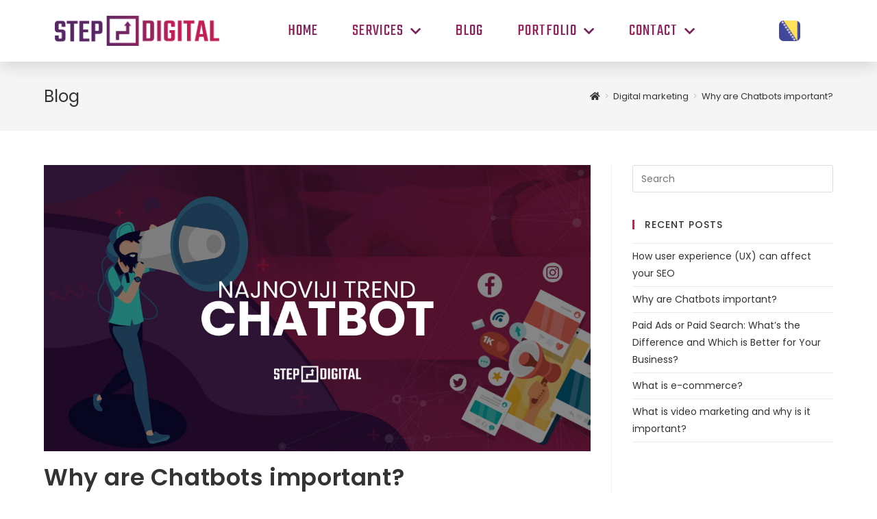

--- FILE ---
content_type: text/html; charset=UTF-8
request_url: https://step2digital.com/why-are-chatbots-important/
body_size: 18943
content:
<!DOCTYPE html>
<html class="html" lang="en-US">
<head>
	<meta charset="UTF-8">
	<link rel="profile" href="https://gmpg.org/xfn/11">

	<title>Zašto su Chatbotovi Važni? - Step2Digital Agencija</title>
<meta name='robots' content='max-image-preview:large' />
<meta name="viewport" content="width=device-width, initial-scale=1">

<meta name="description" content="Saznajte zašto su chatbotovi važni i kako utiču na poslovanje! Step2Digital je agencija za digitalni marketing, web i grafički dizajn."/>
<meta name="robots" content="max-snippet:-1, max-image-preview:large, max-video-preview:-1"/>
<link rel="canonical" href="https://step2digital.com/why-are-chatbots-important/" />
<meta property="og:locale" content="en_US" />
<meta property="og:type" content="article" />
<meta property="og:title" content="Zašto su Chatbotovi Važni? - Step2Digital Agencija" />
<meta property="og:description" content="Saznajte zašto su chatbotovi važni i kako utiču na poslovanje! Step2Digital je agencija za digitalni marketing, web i grafički dizajn." />
<meta property="og:url" content="https://step2digital.com/why-are-chatbots-important/" />
<meta property="og:site_name" content="Step2Digital" />
<meta property="article:tag" content="Business growth" />
<meta property="article:tag" content="chatbots" />
<meta property="article:tag" content="Digital marketing" />
<meta property="article:tag" content="digital marketing agency" />
<meta property="article:tag" content="e-commerce" />
<meta property="article:tag" content="how to improve business" />
<meta property="article:tag" content="step2digital" />
<meta property="article:tag" content="web design" />
<meta property="article:section" content="Digital marketing" />
<meta property="article:published_time" content="2021-12-03T16:53:09+00:00" />
<meta property="article:modified_time" content="2022-09-06T15:23:36+00:00" />
<meta property="og:updated_time" content="2022-09-06T15:23:36+00:00" />
<meta property="og:image" content="https://step2digital.com/wp-content/uploads/2021/12/NAJNOVIJI-TREND.jpg" />
<meta property="og:image:secure_url" content="https://step2digital.com/wp-content/uploads/2021/12/NAJNOVIJI-TREND.jpg" />
<meta property="og:image:width" content="1200" />
<meta property="og:image:height" content="628" />
<meta name="twitter:card" content="summary_large_image" />
<meta name="twitter:description" content="Saznajte zašto su chatbotovi važni i kako utiču na poslovanje! Step2Digital je agencija za digitalni marketing, web i grafički dizajn." />
<meta name="twitter:title" content="Zašto su Chatbotovi Važni? - Step2Digital Agencija" />
<meta name="twitter:image" content="https://step2digital.com/wp-content/uploads/2021/12/NAJNOVIJI-TREND.jpg" />
<script type='application/ld+json' class='yoast-schema-graph yoast-schema-graph--main'>{"@context":"https://schema.org","@graph":[{"@type":"WebSite","@id":"https://step2digital.com/#website","url":"https://step2digital.com/","name":"Step2Digital","description":"Kreativna agencija za digitalni marketing i web dizajn","potentialAction":{"@type":"SearchAction","target":"https://step2digital.com/?s={search_term_string}","query-input":"required name=search_term_string"}},{"@type":"ImageObject","@id":"https://step2digital.com/why-are-chatbots-important/#primaryimage","url":"https://step2digital.com/wp-content/uploads/2021/12/NAJNOVIJI-TREND.jpg","width":1200,"height":628},{"@type":"WebPage","@id":"https://step2digital.com/why-are-chatbots-important/#webpage","url":"https://step2digital.com/why-are-chatbots-important/","inLanguage":"en-US","name":"Za\u0161to su Chatbotovi Va\u017eni? - Step2Digital Agencija","isPartOf":{"@id":"https://step2digital.com/#website"},"primaryImageOfPage":{"@id":"https://step2digital.com/why-are-chatbots-important/#primaryimage"},"datePublished":"2021-12-03T16:53:09+00:00","dateModified":"2022-09-06T15:23:36+00:00","author":{"@id":"https://step2digital.com/#/schema/person/07ed3b00d0133afc7b213f64b64bca58"},"description":"Saznajte za\u0161to su chatbotovi va\u017eni i kako uti\u010du na poslovanje! Step2Digital je agencija za digitalni marketing, web i grafi\u010dki dizajn."},{"@type":["Person"],"@id":"https://step2digital.com/#/schema/person/07ed3b00d0133afc7b213f64b64bca58","name":"admin","image":{"@type":"ImageObject","@id":"https://step2digital.com/#authorlogo","url":"https://secure.gravatar.com/avatar/b67850ba9b372df1f70aa1bc39217720?s=96&d=mm&r=g","caption":"admin"},"sameAs":[]}]}</script>
<!-- / Yoast SEO Premium plugin. -->

<link rel='dns-prefetch' href='//fonts.googleapis.com' />
<link rel="alternate" type="application/rss+xml" title="Step2Digital &raquo; Feed" href="https://step2digital.com/feed/" />
<script>
window._wpemojiSettings = {"baseUrl":"https:\/\/s.w.org\/images\/core\/emoji\/15.0.3\/72x72\/","ext":".png","svgUrl":"https:\/\/s.w.org\/images\/core\/emoji\/15.0.3\/svg\/","svgExt":".svg","source":{"concatemoji":"https:\/\/step2digital.com\/wp-includes\/js\/wp-emoji-release.min.js?ver=6.6.4"}};
/*! This file is auto-generated */
!function(i,n){var o,s,e;function c(e){try{var t={supportTests:e,timestamp:(new Date).valueOf()};sessionStorage.setItem(o,JSON.stringify(t))}catch(e){}}function p(e,t,n){e.clearRect(0,0,e.canvas.width,e.canvas.height),e.fillText(t,0,0);var t=new Uint32Array(e.getImageData(0,0,e.canvas.width,e.canvas.height).data),r=(e.clearRect(0,0,e.canvas.width,e.canvas.height),e.fillText(n,0,0),new Uint32Array(e.getImageData(0,0,e.canvas.width,e.canvas.height).data));return t.every(function(e,t){return e===r[t]})}function u(e,t,n){switch(t){case"flag":return n(e,"\ud83c\udff3\ufe0f\u200d\u26a7\ufe0f","\ud83c\udff3\ufe0f\u200b\u26a7\ufe0f")?!1:!n(e,"\ud83c\uddfa\ud83c\uddf3","\ud83c\uddfa\u200b\ud83c\uddf3")&&!n(e,"\ud83c\udff4\udb40\udc67\udb40\udc62\udb40\udc65\udb40\udc6e\udb40\udc67\udb40\udc7f","\ud83c\udff4\u200b\udb40\udc67\u200b\udb40\udc62\u200b\udb40\udc65\u200b\udb40\udc6e\u200b\udb40\udc67\u200b\udb40\udc7f");case"emoji":return!n(e,"\ud83d\udc26\u200d\u2b1b","\ud83d\udc26\u200b\u2b1b")}return!1}function f(e,t,n){var r="undefined"!=typeof WorkerGlobalScope&&self instanceof WorkerGlobalScope?new OffscreenCanvas(300,150):i.createElement("canvas"),a=r.getContext("2d",{willReadFrequently:!0}),o=(a.textBaseline="top",a.font="600 32px Arial",{});return e.forEach(function(e){o[e]=t(a,e,n)}),o}function t(e){var t=i.createElement("script");t.src=e,t.defer=!0,i.head.appendChild(t)}"undefined"!=typeof Promise&&(o="wpEmojiSettingsSupports",s=["flag","emoji"],n.supports={everything:!0,everythingExceptFlag:!0},e=new Promise(function(e){i.addEventListener("DOMContentLoaded",e,{once:!0})}),new Promise(function(t){var n=function(){try{var e=JSON.parse(sessionStorage.getItem(o));if("object"==typeof e&&"number"==typeof e.timestamp&&(new Date).valueOf()<e.timestamp+604800&&"object"==typeof e.supportTests)return e.supportTests}catch(e){}return null}();if(!n){if("undefined"!=typeof Worker&&"undefined"!=typeof OffscreenCanvas&&"undefined"!=typeof URL&&URL.createObjectURL&&"undefined"!=typeof Blob)try{var e="postMessage("+f.toString()+"("+[JSON.stringify(s),u.toString(),p.toString()].join(",")+"));",r=new Blob([e],{type:"text/javascript"}),a=new Worker(URL.createObjectURL(r),{name:"wpTestEmojiSupports"});return void(a.onmessage=function(e){c(n=e.data),a.terminate(),t(n)})}catch(e){}c(n=f(s,u,p))}t(n)}).then(function(e){for(var t in e)n.supports[t]=e[t],n.supports.everything=n.supports.everything&&n.supports[t],"flag"!==t&&(n.supports.everythingExceptFlag=n.supports.everythingExceptFlag&&n.supports[t]);n.supports.everythingExceptFlag=n.supports.everythingExceptFlag&&!n.supports.flag,n.DOMReady=!1,n.readyCallback=function(){n.DOMReady=!0}}).then(function(){return e}).then(function(){var e;n.supports.everything||(n.readyCallback(),(e=n.source||{}).concatemoji?t(e.concatemoji):e.wpemoji&&e.twemoji&&(t(e.twemoji),t(e.wpemoji)))}))}((window,document),window._wpemojiSettings);
</script>
<style id='wp-emoji-styles-inline-css'>

	img.wp-smiley, img.emoji {
		display: inline !important;
		border: none !important;
		box-shadow: none !important;
		height: 1em !important;
		width: 1em !important;
		margin: 0 0.07em !important;
		vertical-align: -0.1em !important;
		background: none !important;
		padding: 0 !important;
	}
</style>
<link rel='stylesheet' id='wp-block-library-css' href='https://step2digital.com/wp-includes/css/dist/block-library/style.min.css?ver=6.6.4' media='all' />
<style id='wp-block-library-theme-inline-css'>
.wp-block-audio :where(figcaption){color:#555;font-size:13px;text-align:center}.is-dark-theme .wp-block-audio :where(figcaption){color:#ffffffa6}.wp-block-audio{margin:0 0 1em}.wp-block-code{border:1px solid #ccc;border-radius:4px;font-family:Menlo,Consolas,monaco,monospace;padding:.8em 1em}.wp-block-embed :where(figcaption){color:#555;font-size:13px;text-align:center}.is-dark-theme .wp-block-embed :where(figcaption){color:#ffffffa6}.wp-block-embed{margin:0 0 1em}.blocks-gallery-caption{color:#555;font-size:13px;text-align:center}.is-dark-theme .blocks-gallery-caption{color:#ffffffa6}:root :where(.wp-block-image figcaption){color:#555;font-size:13px;text-align:center}.is-dark-theme :root :where(.wp-block-image figcaption){color:#ffffffa6}.wp-block-image{margin:0 0 1em}.wp-block-pullquote{border-bottom:4px solid;border-top:4px solid;color:currentColor;margin-bottom:1.75em}.wp-block-pullquote cite,.wp-block-pullquote footer,.wp-block-pullquote__citation{color:currentColor;font-size:.8125em;font-style:normal;text-transform:uppercase}.wp-block-quote{border-left:.25em solid;margin:0 0 1.75em;padding-left:1em}.wp-block-quote cite,.wp-block-quote footer{color:currentColor;font-size:.8125em;font-style:normal;position:relative}.wp-block-quote.has-text-align-right{border-left:none;border-right:.25em solid;padding-left:0;padding-right:1em}.wp-block-quote.has-text-align-center{border:none;padding-left:0}.wp-block-quote.is-large,.wp-block-quote.is-style-large,.wp-block-quote.is-style-plain{border:none}.wp-block-search .wp-block-search__label{font-weight:700}.wp-block-search__button{border:1px solid #ccc;padding:.375em .625em}:where(.wp-block-group.has-background){padding:1.25em 2.375em}.wp-block-separator.has-css-opacity{opacity:.4}.wp-block-separator{border:none;border-bottom:2px solid;margin-left:auto;margin-right:auto}.wp-block-separator.has-alpha-channel-opacity{opacity:1}.wp-block-separator:not(.is-style-wide):not(.is-style-dots){width:100px}.wp-block-separator.has-background:not(.is-style-dots){border-bottom:none;height:1px}.wp-block-separator.has-background:not(.is-style-wide):not(.is-style-dots){height:2px}.wp-block-table{margin:0 0 1em}.wp-block-table td,.wp-block-table th{word-break:normal}.wp-block-table :where(figcaption){color:#555;font-size:13px;text-align:center}.is-dark-theme .wp-block-table :where(figcaption){color:#ffffffa6}.wp-block-video :where(figcaption){color:#555;font-size:13px;text-align:center}.is-dark-theme .wp-block-video :where(figcaption){color:#ffffffa6}.wp-block-video{margin:0 0 1em}:root :where(.wp-block-template-part.has-background){margin-bottom:0;margin-top:0;padding:1.25em 2.375em}
</style>
<style id='classic-theme-styles-inline-css'>
/*! This file is auto-generated */
.wp-block-button__link{color:#fff;background-color:#32373c;border-radius:9999px;box-shadow:none;text-decoration:none;padding:calc(.667em + 2px) calc(1.333em + 2px);font-size:1.125em}.wp-block-file__button{background:#32373c;color:#fff;text-decoration:none}
</style>
<style id='global-styles-inline-css'>
:root{--wp--preset--aspect-ratio--square: 1;--wp--preset--aspect-ratio--4-3: 4/3;--wp--preset--aspect-ratio--3-4: 3/4;--wp--preset--aspect-ratio--3-2: 3/2;--wp--preset--aspect-ratio--2-3: 2/3;--wp--preset--aspect-ratio--16-9: 16/9;--wp--preset--aspect-ratio--9-16: 9/16;--wp--preset--color--black: #000000;--wp--preset--color--cyan-bluish-gray: #abb8c3;--wp--preset--color--white: #ffffff;--wp--preset--color--pale-pink: #f78da7;--wp--preset--color--vivid-red: #cf2e2e;--wp--preset--color--luminous-vivid-orange: #ff6900;--wp--preset--color--luminous-vivid-amber: #fcb900;--wp--preset--color--light-green-cyan: #7bdcb5;--wp--preset--color--vivid-green-cyan: #00d084;--wp--preset--color--pale-cyan-blue: #8ed1fc;--wp--preset--color--vivid-cyan-blue: #0693e3;--wp--preset--color--vivid-purple: #9b51e0;--wp--preset--gradient--vivid-cyan-blue-to-vivid-purple: linear-gradient(135deg,rgba(6,147,227,1) 0%,rgb(155,81,224) 100%);--wp--preset--gradient--light-green-cyan-to-vivid-green-cyan: linear-gradient(135deg,rgb(122,220,180) 0%,rgb(0,208,130) 100%);--wp--preset--gradient--luminous-vivid-amber-to-luminous-vivid-orange: linear-gradient(135deg,rgba(252,185,0,1) 0%,rgba(255,105,0,1) 100%);--wp--preset--gradient--luminous-vivid-orange-to-vivid-red: linear-gradient(135deg,rgba(255,105,0,1) 0%,rgb(207,46,46) 100%);--wp--preset--gradient--very-light-gray-to-cyan-bluish-gray: linear-gradient(135deg,rgb(238,238,238) 0%,rgb(169,184,195) 100%);--wp--preset--gradient--cool-to-warm-spectrum: linear-gradient(135deg,rgb(74,234,220) 0%,rgb(151,120,209) 20%,rgb(207,42,186) 40%,rgb(238,44,130) 60%,rgb(251,105,98) 80%,rgb(254,248,76) 100%);--wp--preset--gradient--blush-light-purple: linear-gradient(135deg,rgb(255,206,236) 0%,rgb(152,150,240) 100%);--wp--preset--gradient--blush-bordeaux: linear-gradient(135deg,rgb(254,205,165) 0%,rgb(254,45,45) 50%,rgb(107,0,62) 100%);--wp--preset--gradient--luminous-dusk: linear-gradient(135deg,rgb(255,203,112) 0%,rgb(199,81,192) 50%,rgb(65,88,208) 100%);--wp--preset--gradient--pale-ocean: linear-gradient(135deg,rgb(255,245,203) 0%,rgb(182,227,212) 50%,rgb(51,167,181) 100%);--wp--preset--gradient--electric-grass: linear-gradient(135deg,rgb(202,248,128) 0%,rgb(113,206,126) 100%);--wp--preset--gradient--midnight: linear-gradient(135deg,rgb(2,3,129) 0%,rgb(40,116,252) 100%);--wp--preset--font-size--small: 13px;--wp--preset--font-size--medium: 20px;--wp--preset--font-size--large: 36px;--wp--preset--font-size--x-large: 42px;--wp--preset--spacing--20: 0.44rem;--wp--preset--spacing--30: 0.67rem;--wp--preset--spacing--40: 1rem;--wp--preset--spacing--50: 1.5rem;--wp--preset--spacing--60: 2.25rem;--wp--preset--spacing--70: 3.38rem;--wp--preset--spacing--80: 5.06rem;--wp--preset--shadow--natural: 6px 6px 9px rgba(0, 0, 0, 0.2);--wp--preset--shadow--deep: 12px 12px 50px rgba(0, 0, 0, 0.4);--wp--preset--shadow--sharp: 6px 6px 0px rgba(0, 0, 0, 0.2);--wp--preset--shadow--outlined: 6px 6px 0px -3px rgba(255, 255, 255, 1), 6px 6px rgba(0, 0, 0, 1);--wp--preset--shadow--crisp: 6px 6px 0px rgba(0, 0, 0, 1);}:where(.is-layout-flex){gap: 0.5em;}:where(.is-layout-grid){gap: 0.5em;}body .is-layout-flex{display: flex;}.is-layout-flex{flex-wrap: wrap;align-items: center;}.is-layout-flex > :is(*, div){margin: 0;}body .is-layout-grid{display: grid;}.is-layout-grid > :is(*, div){margin: 0;}:where(.wp-block-columns.is-layout-flex){gap: 2em;}:where(.wp-block-columns.is-layout-grid){gap: 2em;}:where(.wp-block-post-template.is-layout-flex){gap: 1.25em;}:where(.wp-block-post-template.is-layout-grid){gap: 1.25em;}.has-black-color{color: var(--wp--preset--color--black) !important;}.has-cyan-bluish-gray-color{color: var(--wp--preset--color--cyan-bluish-gray) !important;}.has-white-color{color: var(--wp--preset--color--white) !important;}.has-pale-pink-color{color: var(--wp--preset--color--pale-pink) !important;}.has-vivid-red-color{color: var(--wp--preset--color--vivid-red) !important;}.has-luminous-vivid-orange-color{color: var(--wp--preset--color--luminous-vivid-orange) !important;}.has-luminous-vivid-amber-color{color: var(--wp--preset--color--luminous-vivid-amber) !important;}.has-light-green-cyan-color{color: var(--wp--preset--color--light-green-cyan) !important;}.has-vivid-green-cyan-color{color: var(--wp--preset--color--vivid-green-cyan) !important;}.has-pale-cyan-blue-color{color: var(--wp--preset--color--pale-cyan-blue) !important;}.has-vivid-cyan-blue-color{color: var(--wp--preset--color--vivid-cyan-blue) !important;}.has-vivid-purple-color{color: var(--wp--preset--color--vivid-purple) !important;}.has-black-background-color{background-color: var(--wp--preset--color--black) !important;}.has-cyan-bluish-gray-background-color{background-color: var(--wp--preset--color--cyan-bluish-gray) !important;}.has-white-background-color{background-color: var(--wp--preset--color--white) !important;}.has-pale-pink-background-color{background-color: var(--wp--preset--color--pale-pink) !important;}.has-vivid-red-background-color{background-color: var(--wp--preset--color--vivid-red) !important;}.has-luminous-vivid-orange-background-color{background-color: var(--wp--preset--color--luminous-vivid-orange) !important;}.has-luminous-vivid-amber-background-color{background-color: var(--wp--preset--color--luminous-vivid-amber) !important;}.has-light-green-cyan-background-color{background-color: var(--wp--preset--color--light-green-cyan) !important;}.has-vivid-green-cyan-background-color{background-color: var(--wp--preset--color--vivid-green-cyan) !important;}.has-pale-cyan-blue-background-color{background-color: var(--wp--preset--color--pale-cyan-blue) !important;}.has-vivid-cyan-blue-background-color{background-color: var(--wp--preset--color--vivid-cyan-blue) !important;}.has-vivid-purple-background-color{background-color: var(--wp--preset--color--vivid-purple) !important;}.has-black-border-color{border-color: var(--wp--preset--color--black) !important;}.has-cyan-bluish-gray-border-color{border-color: var(--wp--preset--color--cyan-bluish-gray) !important;}.has-white-border-color{border-color: var(--wp--preset--color--white) !important;}.has-pale-pink-border-color{border-color: var(--wp--preset--color--pale-pink) !important;}.has-vivid-red-border-color{border-color: var(--wp--preset--color--vivid-red) !important;}.has-luminous-vivid-orange-border-color{border-color: var(--wp--preset--color--luminous-vivid-orange) !important;}.has-luminous-vivid-amber-border-color{border-color: var(--wp--preset--color--luminous-vivid-amber) !important;}.has-light-green-cyan-border-color{border-color: var(--wp--preset--color--light-green-cyan) !important;}.has-vivid-green-cyan-border-color{border-color: var(--wp--preset--color--vivid-green-cyan) !important;}.has-pale-cyan-blue-border-color{border-color: var(--wp--preset--color--pale-cyan-blue) !important;}.has-vivid-cyan-blue-border-color{border-color: var(--wp--preset--color--vivid-cyan-blue) !important;}.has-vivid-purple-border-color{border-color: var(--wp--preset--color--vivid-purple) !important;}.has-vivid-cyan-blue-to-vivid-purple-gradient-background{background: var(--wp--preset--gradient--vivid-cyan-blue-to-vivid-purple) !important;}.has-light-green-cyan-to-vivid-green-cyan-gradient-background{background: var(--wp--preset--gradient--light-green-cyan-to-vivid-green-cyan) !important;}.has-luminous-vivid-amber-to-luminous-vivid-orange-gradient-background{background: var(--wp--preset--gradient--luminous-vivid-amber-to-luminous-vivid-orange) !important;}.has-luminous-vivid-orange-to-vivid-red-gradient-background{background: var(--wp--preset--gradient--luminous-vivid-orange-to-vivid-red) !important;}.has-very-light-gray-to-cyan-bluish-gray-gradient-background{background: var(--wp--preset--gradient--very-light-gray-to-cyan-bluish-gray) !important;}.has-cool-to-warm-spectrum-gradient-background{background: var(--wp--preset--gradient--cool-to-warm-spectrum) !important;}.has-blush-light-purple-gradient-background{background: var(--wp--preset--gradient--blush-light-purple) !important;}.has-blush-bordeaux-gradient-background{background: var(--wp--preset--gradient--blush-bordeaux) !important;}.has-luminous-dusk-gradient-background{background: var(--wp--preset--gradient--luminous-dusk) !important;}.has-pale-ocean-gradient-background{background: var(--wp--preset--gradient--pale-ocean) !important;}.has-electric-grass-gradient-background{background: var(--wp--preset--gradient--electric-grass) !important;}.has-midnight-gradient-background{background: var(--wp--preset--gradient--midnight) !important;}.has-small-font-size{font-size: var(--wp--preset--font-size--small) !important;}.has-medium-font-size{font-size: var(--wp--preset--font-size--medium) !important;}.has-large-font-size{font-size: var(--wp--preset--font-size--large) !important;}.has-x-large-font-size{font-size: var(--wp--preset--font-size--x-large) !important;}
:where(.wp-block-post-template.is-layout-flex){gap: 1.25em;}:where(.wp-block-post-template.is-layout-grid){gap: 1.25em;}
:where(.wp-block-columns.is-layout-flex){gap: 2em;}:where(.wp-block-columns.is-layout-grid){gap: 2em;}
:root :where(.wp-block-pullquote){font-size: 1.5em;line-height: 1.6;}
</style>
<link rel='stylesheet' id='trp-language-switcher-style-css' href='https://step2digital.com/wp-content/plugins/translatepress-multilingual/assets/css/trp-language-switcher.css?ver=2.8.3' media='all' />
<link rel='stylesheet' id='font-awesome-css' href='https://step2digital.com/wp-content/themes/oceanwp/assets/fonts/fontawesome/css/all.min.css?ver=6.4.2' media='all' />
<link rel='stylesheet' id='simple-line-icons-css' href='https://step2digital.com/wp-content/themes/oceanwp/assets/css/third/simple-line-icons.min.css?ver=2.4.0' media='all' />
<link rel='stylesheet' id='oceanwp-style-css' href='https://step2digital.com/wp-content/themes/oceanwp/assets/css/style.min.css?ver=3.5.9' media='all' />
<link rel='stylesheet' id='oceanwp-google-font-poppins-css' href='//fonts.googleapis.com/css?family=Poppins%3A100%2C200%2C300%2C400%2C500%2C600%2C700%2C800%2C900%2C100i%2C200i%2C300i%2C400i%2C500i%2C600i%2C700i%2C800i%2C900i&#038;subset=latin&#038;display=swap&#038;ver=6.6.4' media='all' />
<link rel='stylesheet' id='elementor-icons-css' href='https://step2digital.com/wp-content/plugins/elementor/assets/lib/eicons/css/elementor-icons.min.css?ver=5.30.0' media='all' />
<link rel='stylesheet' id='elementor-frontend-css' href='https://step2digital.com/wp-content/plugins/elementor/assets/css/frontend.min.css?ver=3.23.4' media='all' />
<link rel='stylesheet' id='swiper-css' href='https://step2digital.com/wp-content/plugins/elementor/assets/lib/swiper/v8/css/swiper.min.css?ver=8.4.5' media='all' />
<link rel='stylesheet' id='elementor-post-246-css' href='https://step2digital.com/wp-content/uploads/elementor/css/post-246.css?ver=1724079158' media='all' />
<link rel='stylesheet' id='elementor-pro-css' href='https://step2digital.com/wp-content/plugins/elementor-pro/assets/css/frontend.min.css?ver=3.23.3' media='all' />
<link rel='stylesheet' id='font-awesome-5-all-css' href='https://step2digital.com/wp-content/plugins/elementor/assets/lib/font-awesome/css/all.min.css?ver=3.23.4' media='all' />
<link rel='stylesheet' id='font-awesome-4-shim-css' href='https://step2digital.com/wp-content/plugins/elementor/assets/lib/font-awesome/css/v4-shims.min.css?ver=3.23.4' media='all' />
<link rel='stylesheet' id='elementor-global-css' href='https://step2digital.com/wp-content/uploads/elementor/css/global.css?ver=1724079158' media='all' />
<link rel='stylesheet' id='elementor-post-476-css' href='https://step2digital.com/wp-content/uploads/elementor/css/post-476.css?ver=1724079158' media='all' />
<link rel='stylesheet' id='elementor-post-813-css' href='https://step2digital.com/wp-content/uploads/elementor/css/post-813.css?ver=1724079158' media='all' />
<link rel='stylesheet' id='oe-widgets-style-css' href='https://step2digital.com/wp-content/plugins/ocean-extra/assets/css/widgets.css?ver=6.6.4' media='all' />
<link rel='stylesheet' id='google-fonts-1-css' href='https://fonts.googleapis.com/css?family=Roboto%3A100%2C100italic%2C200%2C200italic%2C300%2C300italic%2C400%2C400italic%2C500%2C500italic%2C600%2C600italic%2C700%2C700italic%2C800%2C800italic%2C900%2C900italic%7CRoboto+Slab%3A100%2C100italic%2C200%2C200italic%2C300%2C300italic%2C400%2C400italic%2C500%2C500italic%2C600%2C600italic%2C700%2C700italic%2C800%2C800italic%2C900%2C900italic%7CTeko%3A100%2C100italic%2C200%2C200italic%2C300%2C300italic%2C400%2C400italic%2C500%2C500italic%2C600%2C600italic%2C700%2C700italic%2C800%2C800italic%2C900%2C900italic%7CPoppins%3A100%2C100italic%2C200%2C200italic%2C300%2C300italic%2C400%2C400italic%2C500%2C500italic%2C600%2C600italic%2C700%2C700italic%2C800%2C800italic%2C900%2C900italic&#038;display=auto&#038;ver=6.6.4' media='all' />
<link rel='stylesheet' id='elementor-icons-shared-0-css' href='https://step2digital.com/wp-content/plugins/elementor/assets/lib/font-awesome/css/fontawesome.min.css?ver=5.15.3' media='all' />
<link rel='stylesheet' id='elementor-icons-fa-solid-css' href='https://step2digital.com/wp-content/plugins/elementor/assets/lib/font-awesome/css/solid.min.css?ver=5.15.3' media='all' />
<link rel='stylesheet' id='elementor-icons-fa-brands-css' href='https://step2digital.com/wp-content/plugins/elementor/assets/lib/font-awesome/css/brands.min.css?ver=5.15.3' media='all' />
<link rel='stylesheet' id='elementor-icons-fa-regular-css' href='https://step2digital.com/wp-content/plugins/elementor/assets/lib/font-awesome/css/regular.min.css?ver=5.15.3' media='all' />
<link rel="preconnect" href="https://fonts.gstatic.com/" crossorigin><script src="https://step2digital.com/wp-includes/js/jquery/jquery.min.js?ver=3.7.1" id="jquery-core-js"></script>
<script src="https://step2digital.com/wp-includes/js/jquery/jquery-migrate.min.js?ver=3.4.1" id="jquery-migrate-js"></script>
<script src="https://step2digital.com/wp-content/plugins/elementor/assets/lib/font-awesome/js/v4-shims.min.js?ver=3.23.4" id="font-awesome-4-shim-js"></script>
<link rel="https://api.w.org/" href="https://step2digital.com/wp-json/" /><link rel="alternate" title="JSON" type="application/json" href="https://step2digital.com/wp-json/wp/v2/posts/1984" /><link rel="EditURI" type="application/rsd+xml" title="RSD" href="https://step2digital.com/xmlrpc.php?rsd" />
<meta name="generator" content="WordPress 6.6.4" />
<link rel='shortlink' href='https://step2digital.com/?p=1984' />
<link rel="alternate" title="oEmbed (JSON)" type="application/json+oembed" href="https://step2digital.com/wp-json/oembed/1.0/embed?url=https%3A%2F%2Fstep2digital.com%2Fwhy-are-chatbots-important%2F" />
<link rel="alternate" title="oEmbed (XML)" type="text/xml+oembed" href="https://step2digital.com/wp-json/oembed/1.0/embed?url=https%3A%2F%2Fstep2digital.com%2Fwhy-are-chatbots-important%2F&#038;format=xml" />
<link rel="alternate" hreflang="en-US" href="https://step2digital.com/why-are-chatbots-important/"/>
<link rel="alternate" hreflang="bs-BA" href="https://step2digital.com/bs/why-are-chatbots-important/"/>
<link rel="alternate" hreflang="en" href="https://step2digital.com/why-are-chatbots-important/"/>
<link rel="alternate" hreflang="bs" href="https://step2digital.com/bs/why-are-chatbots-important/"/>
<meta name="generator" content="Elementor 3.23.4; features: additional_custom_breakpoints, e_lazyload; settings: css_print_method-external, google_font-enabled, font_display-auto">
			<style>
				.e-con.e-parent:nth-of-type(n+4):not(.e-lazyloaded):not(.e-no-lazyload),
				.e-con.e-parent:nth-of-type(n+4):not(.e-lazyloaded):not(.e-no-lazyload) * {
					background-image: none !important;
				}
				@media screen and (max-height: 1024px) {
					.e-con.e-parent:nth-of-type(n+3):not(.e-lazyloaded):not(.e-no-lazyload),
					.e-con.e-parent:nth-of-type(n+3):not(.e-lazyloaded):not(.e-no-lazyload) * {
						background-image: none !important;
					}
				}
				@media screen and (max-height: 640px) {
					.e-con.e-parent:nth-of-type(n+2):not(.e-lazyloaded):not(.e-no-lazyload),
					.e-con.e-parent:nth-of-type(n+2):not(.e-lazyloaded):not(.e-no-lazyload) * {
						background-image: none !important;
					}
				}
			</style>
			<link rel="icon" href="https://step2digital.com/wp-content/uploads/2021/04/cropped-favicon-s2d-32x32.png" sizes="32x32" />
<link rel="icon" href="https://step2digital.com/wp-content/uploads/2021/04/cropped-favicon-s2d-192x192.png" sizes="192x192" />
<link rel="apple-touch-icon" href="https://step2digital.com/wp-content/uploads/2021/04/cropped-favicon-s2d-180x180.png" />
<meta name="msapplication-TileImage" content="https://step2digital.com/wp-content/uploads/2021/04/cropped-favicon-s2d-270x270.png" />
		<style id="wp-custom-css">
			.link-button,first{color:#ffffff !important}.blog-entry.grid-entry .blog-entry-readmore a{text-transform:none}		</style>
		<!-- OceanWP CSS -->
<style type="text/css">
/* General CSS */a:hover,a.light:hover,.theme-heading .text::before,.theme-heading .text::after,#top-bar-content >a:hover,#top-bar-social li.oceanwp-email a:hover,#site-navigation-wrap .dropdown-menu >li >a:hover,#site-header.medium-header #medium-searchform button:hover,.oceanwp-mobile-menu-icon a:hover,.blog-entry.post .blog-entry-header .entry-title a:hover,.blog-entry.post .blog-entry-readmore a:hover,.blog-entry.thumbnail-entry .blog-entry-category a,ul.meta li a:hover,.dropcap,.single nav.post-navigation .nav-links .title,body .related-post-title a:hover,body #wp-calendar caption,body .contact-info-widget.default i,body .contact-info-widget.big-icons i,body .custom-links-widget .oceanwp-custom-links li a:hover,body .custom-links-widget .oceanwp-custom-links li a:hover:before,body .posts-thumbnails-widget li a:hover,body .social-widget li.oceanwp-email a:hover,.comment-author .comment-meta .comment-reply-link,#respond #cancel-comment-reply-link:hover,#footer-widgets .footer-box a:hover,#footer-bottom a:hover,#footer-bottom #footer-bottom-menu a:hover,.sidr a:hover,.sidr-class-dropdown-toggle:hover,.sidr-class-menu-item-has-children.active >a,.sidr-class-menu-item-has-children.active >a >.sidr-class-dropdown-toggle,input[type=checkbox]:checked:before{color:#c21f54}.single nav.post-navigation .nav-links .title .owp-icon use,.blog-entry.post .blog-entry-readmore a:hover .owp-icon use,body .contact-info-widget.default .owp-icon use,body .contact-info-widget.big-icons .owp-icon use{stroke:#c21f54}input[type="button"],input[type="reset"],input[type="submit"],button[type="submit"],.button,#site-navigation-wrap .dropdown-menu >li.btn >a >span,.thumbnail:hover i,.post-quote-content,.omw-modal .omw-close-modal,body .contact-info-widget.big-icons li:hover i,body div.wpforms-container-full .wpforms-form input[type=submit],body div.wpforms-container-full .wpforms-form button[type=submit],body div.wpforms-container-full .wpforms-form .wpforms-page-button{background-color:#c21f54}.thumbnail:hover .link-post-svg-icon{background-color:#c21f54}body .contact-info-widget.big-icons li:hover .owp-icon{background-color:#c21f54}.widget-title{border-color:#c21f54}blockquote{border-color:#c21f54}#searchform-dropdown{border-color:#c21f54}.dropdown-menu .sub-menu{border-color:#c21f54}.blog-entry.large-entry .blog-entry-readmore a:hover{border-color:#c21f54}.oceanwp-newsletter-form-wrap input[type="email"]:focus{border-color:#c21f54}.social-widget li.oceanwp-email a:hover{border-color:#c21f54}#respond #cancel-comment-reply-link:hover{border-color:#c21f54}body .contact-info-widget.big-icons li:hover i{border-color:#c21f54}#footer-widgets .oceanwp-newsletter-form-wrap input[type="email"]:focus{border-color:#c21f54}blockquote,.wp-block-quote{border-left-color:#c21f54}body .contact-info-widget.big-icons li:hover .owp-icon{border-color:#c21f54}input[type="button"]:hover,input[type="reset"]:hover,input[type="submit"]:hover,button[type="submit"]:hover,input[type="button"]:focus,input[type="reset"]:focus,input[type="submit"]:focus,button[type="submit"]:focus,.button:hover,.button:focus,#site-navigation-wrap .dropdown-menu >li.btn >a:hover >span,.post-quote-author,.omw-modal .omw-close-modal:hover,body div.wpforms-container-full .wpforms-form input[type=submit]:hover,body div.wpforms-container-full .wpforms-form button[type=submit]:hover,body div.wpforms-container-full .wpforms-form .wpforms-page-button:hover{background-color:#572664}a:hover{color:#c21f54}a:hover .owp-icon use{stroke:#c21f54}/* Header CSS */#site-header.has-header-media .overlay-header-media{background-color:rgba(0,0,0,0.5)}#site-navigation-wrap .dropdown-menu >li >a,.oceanwp-mobile-menu-icon a,#searchform-header-replace-close{color:#ffffff}#site-navigation-wrap .dropdown-menu >li >a .owp-icon use,.oceanwp-mobile-menu-icon a .owp-icon use,#searchform-header-replace-close .owp-icon use{stroke:#ffffff}#site-navigation-wrap .dropdown-menu >li >a:hover,.oceanwp-mobile-menu-icon a:hover,#searchform-header-replace-close:hover{color:#bababa}#site-navigation-wrap .dropdown-menu >li >a:hover .owp-icon use,.oceanwp-mobile-menu-icon a:hover .owp-icon use,#searchform-header-replace-close:hover .owp-icon use{stroke:#bababa}.dropdown-menu .sub-menu,#searchform-dropdown,.current-shop-items-dropdown{border-color:#c21f54}/* Typography CSS */body{font-family:Poppins;color:#0a0a0a}h1,h2,h3,h4,h5,h6,.theme-heading,.widget-title,.oceanwp-widget-recent-posts-title,.comment-reply-title,.entry-title,.sidebar-box .widget-title{font-family:Poppins}h1{font-size:24px}h2{font-size:24px;line-height:1.1}h3{font-size:20px;line-height:1}#site-navigation-wrap .dropdown-menu >li >a,#site-header.full_screen-header .fs-dropdown-menu >li >a,#site-header.top-header #site-navigation-wrap .dropdown-menu >li >a,#site-header.center-header #site-navigation-wrap .dropdown-menu >li >a,#site-header.medium-header #site-navigation-wrap .dropdown-menu >li >a,.oceanwp-mobile-menu-icon a{font-size:18px}.dropdown-menu ul li a.menu-link,#site-header.full_screen-header .fs-dropdown-menu ul.sub-menu li a{font-size:14px}.blog-entry.post .blog-entry-header .entry-title a{text-transform:none}.sidebar-box .widget-title{font-family:Poppins;font-weight:500;font-size:14px;text-transform:uppercase}.sidebar-box,.footer-box{font-family:Poppins;font-weight:400;font-size:14px}
</style></head>

<body class="post-template-default single single-post postid-1984 single-format-standard wp-custom-logo wp-embed-responsive translatepress-en_US oceanwp-theme dropdown-mobile no-header-border default-breakpoint has-sidebar content-right-sidebar post-in-category-digital-marketing has-breadcrumbs has-blog-grid elementor-default elementor-kit-246 elementor-page elementor-page-1984" itemscope="itemscope" itemtype="https://schema.org/Article">

	
	
	<div id="outer-wrap" class="site clr">

		<a class="skip-link screen-reader-text" href="#main">Skip to content</a>

		
		<div id="wrap" class="clr">

			
				<div id="transparent-header-wrap" class="clr">
	
<header id="site-header" class="clr" data-height="74" itemscope="itemscope" itemtype="https://schema.org/WPHeader" role="banner">

			<div data-elementor-type="header" data-elementor-id="476" class="elementor elementor-476 elementor-location-header" data-elementor-post-type="elementor_library">
					<section class="elementor-section elementor-top-section elementor-element elementor-element-3f9964cb elementor-section-height-min-height elementor-section-boxed elementor-section-height-default elementor-section-items-middle" data-id="3f9964cb" data-element_type="section" data-settings="{&quot;background_background&quot;:&quot;classic&quot;,&quot;sticky&quot;:&quot;top&quot;,&quot;sticky_on&quot;:[&quot;desktop&quot;,&quot;tablet&quot;,&quot;mobile&quot;],&quot;sticky_offset&quot;:0,&quot;sticky_effects_offset&quot;:0}">
						<div class="elementor-container elementor-column-gap-default">
					<div class="elementor-column elementor-col-33 elementor-top-column elementor-element elementor-element-7defd579" data-id="7defd579" data-element_type="column">
			<div class="elementor-widget-wrap elementor-element-populated">
						<div class="elementor-element elementor-element-7cfaa63f elementor-widget elementor-widget-image" data-id="7cfaa63f" data-element_type="widget" data-widget_type="image.default">
				<div class="elementor-widget-container">
														<a href="https://step2digital.com">
							<img width="500" height="91" src="https://step2digital.com/wp-content/uploads/2021/03/Step2Digital-Redizajn-Logotip-2021-v2.png" class="attachment-full size-full wp-image-944" alt="" srcset="https://step2digital.com/wp-content/uploads/2021/03/Step2Digital-Redizajn-Logotip-2021-v2.png 500w, https://step2digital.com/wp-content/uploads/2021/03/Step2Digital-Redizajn-Logotip-2021-v2-300x55.png 300w" sizes="(max-width: 500px) 100vw, 500px" />								</a>
													</div>
				</div>
					</div>
		</div>
				<div class="elementor-column elementor-col-33 elementor-top-column elementor-element elementor-element-45dd3051" data-id="45dd3051" data-element_type="column">
			<div class="elementor-widget-wrap elementor-element-populated">
						<div class="elementor-element elementor-element-6a46b684 elementor-nav-menu__align-center elementor-nav-menu--stretch elementor-nav-menu__text-align-center elementor-nav-menu--dropdown-tablet elementor-nav-menu--toggle elementor-nav-menu--burger elementor-widget elementor-widget-nav-menu" data-id="6a46b684" data-element_type="widget" data-settings="{&quot;full_width&quot;:&quot;stretch&quot;,&quot;submenu_icon&quot;:{&quot;value&quot;:&quot;&lt;i class=\&quot;fas fa-chevron-down\&quot;&gt;&lt;\/i&gt;&quot;,&quot;library&quot;:&quot;fa-solid&quot;},&quot;layout&quot;:&quot;horizontal&quot;,&quot;toggle&quot;:&quot;burger&quot;}" data-widget_type="nav-menu.default">
				<div class="elementor-widget-container">
						<nav aria-label="Menu" class="elementor-nav-menu--main elementor-nav-menu__container elementor-nav-menu--layout-horizontal e--pointer-underline e--animation-drop-out">
				<ul id="menu-1-6a46b684" class="elementor-nav-menu"><li class="menu-item menu-item-type-post_type menu-item-object-page menu-item-home menu-item-89"><a href="https://step2digital.com/" class="elementor-item">Home</a></li>
<li class="menu-item menu-item-type-post_type menu-item-object-page menu-item-has-children menu-item-107"><a href="https://step2digital.com/digital-marketing-services/" class="elementor-item">Services</a>
<ul class="sub-menu elementor-nav-menu--dropdown">
	<li class="menu-item menu-item-type-post_type menu-item-object-page menu-item-1220"><a href="https://step2digital.com/graphic-design/" class="elementor-sub-item">Graphic Design</a></li>
	<li class="menu-item menu-item-type-post_type menu-item-object-page menu-item-312"><a href="https://step2digital.com/web-design/" class="elementor-sub-item">Web Design</a></li>
	<li class="menu-item menu-item-type-post_type menu-item-object-page menu-item-313"><a href="https://step2digital.com/seo-services/" class="elementor-sub-item">SEO Services</a></li>
	<li class="menu-item menu-item-type-post_type menu-item-object-page menu-item-311"><a href="https://step2digital.com/social-networks/" class="elementor-sub-item">Social Media</a></li>
	<li class="menu-item menu-item-type-post_type menu-item-object-page menu-item-309"><a href="https://step2digital.com/digital-marketing/" class="elementor-sub-item">Digital Marketing</a></li>
	<li class="menu-item menu-item-type-post_type menu-item-object-page menu-item-1183"><a href="https://step2digital.com/e-commerce/" class="elementor-sub-item">E-Commerce</a></li>
	<li class="menu-item menu-item-type-post_type menu-item-object-page menu-item-1202"><a href="https://step2digital.com/video-processing/" class="elementor-sub-item">Video Processing</a></li>
	<li class="menu-item menu-item-type-post_type menu-item-object-page menu-item-310"><a href="https://step2digital.com/email-marketing/" class="elementor-sub-item">Email Marketing</a></li>
</ul>
</li>
<li class="menu-item menu-item-type-post_type menu-item-object-page current_page_parent menu-item-96"><a href="https://step2digital.com/blog/" class="elementor-item">Blog</a></li>
<li class="menu-item menu-item-type-post_type menu-item-object-page menu-item-has-children menu-item-91"><a href="https://step2digital.com/portfolio/" class="elementor-item">Portfolio</a>
<ul class="sub-menu elementor-nav-menu--dropdown">
	<li class="menu-item menu-item-type-post_type menu-item-object-page menu-item-1567"><a href="https://step2digital.com/video-projects/" class="elementor-sub-item">Video Projects</a></li>
	<li class="menu-item menu-item-type-post_type menu-item-object-page menu-item-1657"><a href="https://step2digital.com/web-design-projects/" class="elementor-sub-item">Web Design Projects</a></li>
	<li class="menu-item menu-item-type-post_type menu-item-object-page menu-item-has-children menu-item-1740"><a href="https://step2digital.com/graphic-design-projects/" class="elementor-sub-item">Graphic Design Projects</a>
	<ul class="sub-menu elementor-nav-menu--dropdown">
		<li class="menu-item menu-item-type-post_type menu-item-object-page menu-item-1741"><a href="https://step2digital.com/graphic-design-projects/logos/" class="elementor-sub-item">Logos</a></li>
	</ul>
</li>
</ul>
</li>
<li class="menu-item menu-item-type-post_type menu-item-object-page menu-item-has-children menu-item-99"><a href="https://step2digital.com/contact/" class="elementor-item">Contact</a>
<ul class="sub-menu elementor-nav-menu--dropdown">
	<li class="menu-item menu-item-type-post_type menu-item-object-page menu-item-2698"><a href="https://step2digital.com/our-team/" class="elementor-sub-item">Our team</a></li>
</ul>
</li>
</ul>			</nav>
					<div class="elementor-menu-toggle" role="button" tabindex="0" aria-label="Menu Toggle" aria-expanded="false">
			<i aria-hidden="true" role="presentation" class="elementor-menu-toggle__icon--open eicon-menu-bar"></i><i aria-hidden="true" role="presentation" class="elementor-menu-toggle__icon--close eicon-close"></i>			<span class="elementor-screen-only">Menu</span>
		</div>
					<nav class="elementor-nav-menu--dropdown elementor-nav-menu__container" aria-hidden="true">
				<ul id="menu-2-6a46b684" class="elementor-nav-menu"><li class="menu-item menu-item-type-post_type menu-item-object-page menu-item-home menu-item-89"><a href="https://step2digital.com/" class="elementor-item" tabindex="-1">Home</a></li>
<li class="menu-item menu-item-type-post_type menu-item-object-page menu-item-has-children menu-item-107"><a href="https://step2digital.com/digital-marketing-services/" class="elementor-item" tabindex="-1">Services</a>
<ul class="sub-menu elementor-nav-menu--dropdown">
	<li class="menu-item menu-item-type-post_type menu-item-object-page menu-item-1220"><a href="https://step2digital.com/graphic-design/" class="elementor-sub-item" tabindex="-1">Graphic Design</a></li>
	<li class="menu-item menu-item-type-post_type menu-item-object-page menu-item-312"><a href="https://step2digital.com/web-design/" class="elementor-sub-item" tabindex="-1">Web Design</a></li>
	<li class="menu-item menu-item-type-post_type menu-item-object-page menu-item-313"><a href="https://step2digital.com/seo-services/" class="elementor-sub-item" tabindex="-1">SEO Services</a></li>
	<li class="menu-item menu-item-type-post_type menu-item-object-page menu-item-311"><a href="https://step2digital.com/social-networks/" class="elementor-sub-item" tabindex="-1">Social Media</a></li>
	<li class="menu-item menu-item-type-post_type menu-item-object-page menu-item-309"><a href="https://step2digital.com/digital-marketing/" class="elementor-sub-item" tabindex="-1">Digital Marketing</a></li>
	<li class="menu-item menu-item-type-post_type menu-item-object-page menu-item-1183"><a href="https://step2digital.com/e-commerce/" class="elementor-sub-item" tabindex="-1">E-Commerce</a></li>
	<li class="menu-item menu-item-type-post_type menu-item-object-page menu-item-1202"><a href="https://step2digital.com/video-processing/" class="elementor-sub-item" tabindex="-1">Video Processing</a></li>
	<li class="menu-item menu-item-type-post_type menu-item-object-page menu-item-310"><a href="https://step2digital.com/email-marketing/" class="elementor-sub-item" tabindex="-1">Email Marketing</a></li>
</ul>
</li>
<li class="menu-item menu-item-type-post_type menu-item-object-page current_page_parent menu-item-96"><a href="https://step2digital.com/blog/" class="elementor-item" tabindex="-1">Blog</a></li>
<li class="menu-item menu-item-type-post_type menu-item-object-page menu-item-has-children menu-item-91"><a href="https://step2digital.com/portfolio/" class="elementor-item" tabindex="-1">Portfolio</a>
<ul class="sub-menu elementor-nav-menu--dropdown">
	<li class="menu-item menu-item-type-post_type menu-item-object-page menu-item-1567"><a href="https://step2digital.com/video-projects/" class="elementor-sub-item" tabindex="-1">Video Projects</a></li>
	<li class="menu-item menu-item-type-post_type menu-item-object-page menu-item-1657"><a href="https://step2digital.com/web-design-projects/" class="elementor-sub-item" tabindex="-1">Web Design Projects</a></li>
	<li class="menu-item menu-item-type-post_type menu-item-object-page menu-item-has-children menu-item-1740"><a href="https://step2digital.com/graphic-design-projects/" class="elementor-sub-item" tabindex="-1">Graphic Design Projects</a>
	<ul class="sub-menu elementor-nav-menu--dropdown">
		<li class="menu-item menu-item-type-post_type menu-item-object-page menu-item-1741"><a href="https://step2digital.com/graphic-design-projects/logos/" class="elementor-sub-item" tabindex="-1">Logos</a></li>
	</ul>
</li>
</ul>
</li>
<li class="menu-item menu-item-type-post_type menu-item-object-page menu-item-has-children menu-item-99"><a href="https://step2digital.com/contact/" class="elementor-item" tabindex="-1">Contact</a>
<ul class="sub-menu elementor-nav-menu--dropdown">
	<li class="menu-item menu-item-type-post_type menu-item-object-page menu-item-2698"><a href="https://step2digital.com/our-team/" class="elementor-sub-item" tabindex="-1">Our team</a></li>
</ul>
</li>
</ul>			</nav>
				</div>
				</div>
					</div>
		</div>
				<div class="elementor-column elementor-col-33 elementor-top-column elementor-element elementor-element-6277a64" data-id="6277a64" data-element_type="column">
			<div class="elementor-widget-wrap elementor-element-populated">
						<div class="elementor-element elementor-element-b33ca9f elementor-widget elementor-widget-image" data-id="b33ca9f" data-element_type="widget" data-widget_type="image.default">
				<div class="elementor-widget-container">
														<a href="https://step2digital.ba/" target="_blank">
							<img fetchpriority="high" width="256" height="256" src="https://step2digital.com/wp-content/uploads/2021/03/bosnia-and-herzegovina1.png" class="attachment-full size-full wp-image-2399" alt="" srcset="https://step2digital.com/wp-content/uploads/2021/03/bosnia-and-herzegovina1.png 256w, https://step2digital.com/wp-content/uploads/2021/03/bosnia-and-herzegovina1-150x150.png 150w" sizes="(max-width: 256px) 100vw, 256px" />								</a>
													</div>
				</div>
					</div>
		</div>
					</div>
		</section>
				</div>
		
</header><!-- #site-header -->

	</div>
	
			
			<main id="main" class="site-main clr"  role="main">

				

<header class="page-header">

	
	<div class="container clr page-header-inner">

		
			<h1 class="page-header-title clr" itemprop="headline">Blog</h1>

			
		
		<nav role="navigation" aria-label="Breadcrumbs" class="site-breadcrumbs clr position-"><ol class="trail-items" itemscope itemtype="http://schema.org/BreadcrumbList"><meta name="numberOfItems" content="3" /><meta name="itemListOrder" content="Ascending" /><li class="trail-item trail-begin" itemprop="itemListElement" itemscope itemtype="https://schema.org/ListItem"><a href="https://step2digital.com" rel="home" aria-label="Home" itemprop="item"><span itemprop="name"><i class=" fas fa-home" aria-hidden="true" role="img"></i><span class="breadcrumb-home has-icon">Home</span></span></a><span class="breadcrumb-sep">></span><meta itemprop="position" content="1" /></li><li class="trail-item" itemprop="itemListElement" itemscope itemtype="https://schema.org/ListItem"><a href="https://step2digital.com/category/digital-marketing/" itemprop="item"><span itemprop="name">Digital marketing</span></a><span class="breadcrumb-sep">></span><meta itemprop="position" content="2" /></li><li class="trail-item trail-end" itemprop="itemListElement" itemscope itemtype="https://schema.org/ListItem"><span itemprop="name"><a href="https://step2digital.com/why-are-chatbots-important/">Why are Chatbots important?</a></span><meta itemprop="position" content="3" /></li></ol></nav>
	</div><!-- .page-header-inner -->

	
	
</header><!-- .page-header -->


	
	<div id="content-wrap" class="container clr">

		
		<div id="primary" class="content-area clr">

			
			<div id="content" class="site-content clr">

				
				
<article id="post-1984">

	
<div class="thumbnail">

	<img width="1200" height="628" src="https://step2digital.com/wp-content/uploads/2021/12/NAJNOVIJI-TREND.jpg" class="attachment-full size-full wp-post-image" alt="You are currently viewing Why are Chatbots important?" itemprop="image" decoding="async" srcset="https://step2digital.com/wp-content/uploads/2021/12/NAJNOVIJI-TREND.jpg 1200w, https://step2digital.com/wp-content/uploads/2021/12/NAJNOVIJI-TREND-300x157.jpg 300w, https://step2digital.com/wp-content/uploads/2021/12/NAJNOVIJI-TREND-1024x536.jpg 1024w, https://step2digital.com/wp-content/uploads/2021/12/NAJNOVIJI-TREND-768x402.jpg 768w" sizes="(max-width: 1200px) 100vw, 1200px" />
</div><!-- .thumbnail -->


<header class="entry-header clr">
	<h2 class="single-post-title entry-title" itemprop="headline">Why are Chatbots important?</h2><!-- .single-post-title -->
</header><!-- .entry-header -->


<ul class="meta ospm-default clr">

	
		
		
		
					<li class="meta-cat"><span class="screen-reader-text">Post category:</span><i class=" far fa-folder-open" aria-hidden="true" role="img"></i><a href="https://step2digital.com/category/digital-marketing/" rel="category tag">Digital marketing</a></li>
		
		
		
	
</ul>



<div class="entry-content clr" itemprop="text">
			<div data-elementor-type="wp-post" data-elementor-id="1984" class="elementor elementor-1984" data-elementor-post-type="post">
						<section class="elementor-section elementor-top-section elementor-element elementor-element-40abd328 elementor-section-boxed elementor-section-height-default elementor-section-height-default" data-id="40abd328" data-element_type="section">
						<div class="elementor-container elementor-column-gap-default">
					<div class="elementor-column elementor-col-100 elementor-top-column elementor-element elementor-element-76a7a5e7" data-id="76a7a5e7" data-element_type="column">
			<div class="elementor-widget-wrap elementor-element-populated">
						<div class="elementor-element elementor-element-57153b62 elementor-widget elementor-widget-text-editor" data-id="57153b62" data-element_type="widget" data-widget_type="text-editor.default">
				<div class="elementor-widget-container">
							<!-- wp:paragraph -->
<p>Chatbots are the latest trend in <a href="https://step2digital.com/e-commerce/">e-commerce</a>. Everyone is talking about them, but as with all trends, many questions remain unanswered:</p>
<!-- /wp:paragraph --><!-- wp:list -->
<ul>
<li>What exactly are chatbots?</li>
<li>What types of chatbots are there?</li>
<li>How &#8220;smart&#8221; are they?</li>
<li>Should you invest in chatbots for your business?</li>
</ul>
<!-- /wp:list --><!-- wp:heading {"level":3} -->
<h3 id="sta-je-chatbot">What is a chatbot?</h3>
<!-- /wp:heading --><!-- wp:image {"align":"center"} -->
<div class="wp-block-image">
<figure class="aligncenter"><img decoding="async" src="https://www.commbox.io/wp-content/uploads/2020/12/606-1.jpg" alt="zasto su vazni chatbotovi" /></figure>
</div>
<!-- /wp:image --><!-- wp:paragraph -->
<p>A chatbot is artificial intelligence (AI) software that can simulate a natural language conversation with a user through messaging apps, websites, mobile apps, or over the phone.</p>
<!-- /wp:paragraph --><!-- wp:paragraph --><!-- /wp:paragraph --><!-- wp:quote -->
<blockquote class="wp-block-quote">
<p><strong><span class="has-inline-color has-black-color">The application of chatbots to business cases is the result of the democratization of technology in recent years.</span></strong></p>
</blockquote>
<!-- /wp:quote --><!-- wp:paragraph -->
<p>As customers become more demanding not only in how they choose to shop, but also in how they want to interact with businesses, many traditional online experiences simply aren&#8217;t capable enough.</p>
<p>Customers expect to be able to find the information they are looking for with the click of a button and the blink of an eye.</p>
<!-- /wp:paragraph --><!-- wp:heading {"level":3} -->
<h3 id="vrste-chatbotova">Types of chatbots</h3>
<!-- /wp:heading --><!-- wp:heading {"level":4} -->
<h4 id="1-chatbotovi-na-web-stranici">1. Chatbots on the website.</h4>
<!-- /wp:heading --><!-- wp:paragraph -->
<p>In many ways, <a href="https://step2digital.com/web-design/">website</a> chatbots are some of the most popular types of chatbots.</p>
<p>With so many businesses now using convenience and live, on-site communication to help customers, adding a chatbot to enhance that personalized experience is often a no-brainer.</p>
<p>Website chatbots can perform many different functions:</p>
<ul>
<li>Greetings to clients.</li>
<li>Automatically suggests FAQ articles.</li>
<li>Appointment booking.</li>
</ul>
<!-- /wp:list --><!-- wp:heading {"level":4} -->
<h4 id="2-facebook-chatbot">2. Facebook chatbot</h4>
<!-- /wp:heading --><!-- wp:paragraph -->
<p>Facebook&#8217;s chatbot platform over Messenger is another key piece of technology to keep an eye on.</p>
<!-- /wp:paragraph --><!-- wp:quote -->
<blockquote class="wp-block-quote">
<p><strong>If your brand isn&#8217;t already on <a href="https://step2digital.com/social-networks/">Facebook</a>, you&#8217;re seriously missing out.</strong></p>
</blockquote>
<!-- /wp:quote --><!-- wp:paragraph -->
<p><a href="https://step2digital.com/social-networks/" target="_blank" rel="noreferrer noopener" data-type="URL" data-id="https://step2digital.net/socijalne-mreze/">Facebook Messenger</a> chatbots not only provide automated messaging to respond or provide information, but also serve as a central hub for much marketing on <a href="https://step2digital.com/social-networks/" target="_blank" rel="noreferrer noopener" data-type="URL" data-id="https://step2digital.net/socijalne-mreze/">social networks</a> for some of the biggest brands in the industry.</p>
<p>And as more conversational bots continue to be developed, more businesses are sure to see an increase in sales and productivity.</p>
<p>With more than 1.2 billion active monthly users on Facebook Messenger, businesses that are on Facebook can immediately see the value of adding a chatbot to their Messenger presence.</p>
<p>However, diving into Facebook Messenger chatbots requires you to have a good understanding of your existing user base.</p>
<!-- /wp:paragraph --><!-- wp:paragraph --><!-- /wp:paragraph --><!-- wp:heading {"level":3} -->
<h3 id="poslovna-prednost-chatbot-a-izvan-korisnicke-podrske">The Business Advantage of Chatbots Beyond Customer Support</h3>
<!-- /wp:heading --><!-- wp:paragraph -->
<p>The business decision to implement chatbots does not have to be only about offering customers a better experience in terms of customer service.</p>
<!-- /wp:paragraph --><!-- wp:image -->
<figure class="wp-block-image"><img decoding="async" src="https://pinngle.me/blog/wp-content/uploads/2017/11/Blogpost-1.png" alt="chatbotovi" /></figure>
<!-- /wp:image --><!-- wp:heading {"level":4} -->
<h4>Reduction of operating costs</h4>
<p>Since chatbots can help with the 4 most common frustrations such as getting quick answers to simple things or getting basic business information, chatbots can easily perform basic support tasks.</p>
<p>For example, when a customer asks a common question , the chatbot can easily understand the context and provide an FAQ article explaining your shipping policies.</p>
<p>If a customer wants to know how they can place an international order, a chatbot is uniquely suited to provide a quick answer to that.</p>
<p>Even if a customer asks how they can speak to a human, a chatbot can easily escalate the request to your support team.</p>
<!-- /wp:heading --><!-- wp:paragraph --><!-- /wp:paragraph --><!-- wp:heading {"level":4} -->
<h4>Lead generation automation</h4>
<p>Chatbots can help your business acquire customers more easily than human agents.</p>
<p>That&#8217;s because modern chatbots use natural language processing and direct messaging to talk to customers.</p>
<p>By asking a series of qualifying questions, you direct users to the best place to find the information they want.</p>
<p>For example:</p>
<ul>
<li>Hello! My name is &#8230;&#8230;. can I help you with something?</li>
<li>Which products are you interested in? We offer A, B and C.</li>
<li>Need help with this product? We have an article here that can provide you with more details. Would you like to read it?</li>
<li>What time would you like us to call you?</li>
<li>What is your contact information so I can pass this on to our team?</li>
</ul>
<p>Your chatbot implementation can also intelligently analyze what the customer has completed or not completed.</p>
<!-- /wp:heading --><!-- wp:paragraph --><!-- /wp:paragraph --><!-- wp:heading {"level":3} -->
<h3>Why are chatbots important?</h3>
<p>Chatbot applications simplify the interaction between people and services, improving the user experience. At the same time, they offer companies new opportunities to improve the customer engagement process and operational efficiency by reducing typical customer service costs.</p>
<p>To be successful, a chatbot solution should be able to perform both of these tasks effectively. Human support plays a key role here: regardless of the type of access and platform, human intervention is crucial in the configuration, training and optimization of the chatbot system.</p>
<p>If you want to improve your business, we offer chatbot installation services on a website or Facebook/Instagram.</p>
<!-- /wp:heading --><!-- wp:paragraph --><!-- /wp:paragraph -->						</div>
				</div>
					</div>
		</div>
					</div>
		</section>
				</div>
		
</div><!-- .entry -->


<div class="post-tags clr">
	<span class="owp-tag-texts">Tags</span>: <a href="https://step2digital.com/tag/business-growth/" rel="tag">Business growth</a><span class="owp-sep">,</span> <a href="https://step2digital.com/tag/chatbots/" rel="tag">chatbots</a><span class="owp-sep">,</span> <a href="https://step2digital.com/tag/digital-marketing/" rel="tag">Digital marketing</a><span class="owp-sep">,</span> <a href="https://step2digital.com/tag/agency-for-digital-marketing/" rel="tag">digital marketing agency</a><span class="owp-sep">,</span> <a href="https://step2digital.com/tag/e-commerce/" rel="tag">e-commerce</a><span class="owp-sep">,</span> <a href="https://step2digital.com/tag/how-to-improve-business/" rel="tag">how to improve business</a><span class="owp-sep">,</span> <a href="https://step2digital.com/tag/step2digital/" rel="tag">step2digital</a><span class="owp-sep">,</span> <a href="https://step2digital.com/tag/web-design/" rel="tag">web design</a></div>



	<nav class="navigation post-navigation" aria-label="Read more articles">
		<h2 class="screen-reader-text">Read more articles</h2>
		<div class="nav-links"><div class="nav-previous"><a href="https://step2digital.com/paid-advertisements-or-paid-searches/" rel="prev"><span class="title"><i class=" fas fa-long-arrow-alt-left" aria-hidden="true" role="img"></i> Previous Post</span><span class="post-title">Paid Ads or Paid Search: What&#8217;s the Difference and Which is Better for Your Business?</span></a></div><div class="nav-next"><a href="https://step2digital.com/how-user-experience-ux-can-affect-you-seo/" rel="next"><span class="title"><i class=" fas fa-long-arrow-alt-right" aria-hidden="true" role="img"></i> Next Post</span><span class="post-title">How user experience (UX) can affect your SEO</span></a></div></div>
	</nav>

	<section id="related-posts" class="clr">

		<h3 class="theme-heading related-posts-title">
			<span class="text">You Might Also Like</span>
		</h3>

		<div class="oceanwp-row clr">

			
			
				
				<article class="related-post clr col span_1_of_3 col-1 post-1821 post type-post status-publish format-standard has-post-thumbnail hentry category-digital-marketing entry has-media">

					
						<figure class="related-post-media clr">

							<a href="https://step2digital.com/how-to-increase-sales/" class="related-thumb">

								<img width="300" height="157" src="https://step2digital.com/wp-content/uploads/2021/11/KAKO-POVECATI-PRODAJU-3-300x157.jpg" class="attachment-medium size-medium wp-post-image" alt="Read more about the article How to increase sales?" itemprop="image" decoding="async" srcset="https://step2digital.com/wp-content/uploads/2021/11/KAKO-POVECATI-PRODAJU-3-300x157.jpg 300w, https://step2digital.com/wp-content/uploads/2021/11/KAKO-POVECATI-PRODAJU-3-1024x536.jpg 1024w, https://step2digital.com/wp-content/uploads/2021/11/KAKO-POVECATI-PRODAJU-3-768x402.jpg 768w, https://step2digital.com/wp-content/uploads/2021/11/KAKO-POVECATI-PRODAJU-3.jpg 1200w" sizes="(max-width: 300px) 100vw, 300px" />							</a>

						</figure>

					
					<h3 class="related-post-title">
						<a href="https://step2digital.com/how-to-increase-sales/" rel="bookmark">How to increase sales?</a>
					</h3><!-- .related-post-title -->

								
						<time class="published" datetime="2021-11-05T09:16:31+01:00"><i class=" far fa-calendar-alt" aria-hidden="true" role="img"></i>November 5, 2021</time>
						

				</article><!-- .related-post -->

				
			
				
				<article class="related-post clr col span_1_of_3 col-2 post-1296 post type-post status-publish format-standard has-post-thumbnail hentry category-digital-marketing tag-digital-marketing tag-web-page tag-website entry has-media">

					
						<figure class="related-post-media clr">

							<a href="https://step2digital.com/reasons-why-you-must-have-a-website/" class="related-thumb">

								<img width="300" height="157" src="https://step2digital.com/wp-content/uploads/2021/05/RAZLOZI-ZASTO-MORATE-IMATI-WEB-STRANICU-3-300x157.jpg" class="attachment-medium size-medium wp-post-image" alt="Read more about the article Reasons why you must have a website" itemprop="image" decoding="async" srcset="https://step2digital.com/wp-content/uploads/2021/05/RAZLOZI-ZASTO-MORATE-IMATI-WEB-STRANICU-3-300x157.jpg 300w, https://step2digital.com/wp-content/uploads/2021/05/RAZLOZI-ZASTO-MORATE-IMATI-WEB-STRANICU-3-1024x536.jpg 1024w, https://step2digital.com/wp-content/uploads/2021/05/RAZLOZI-ZASTO-MORATE-IMATI-WEB-STRANICU-3-768x402.jpg 768w, https://step2digital.com/wp-content/uploads/2021/05/RAZLOZI-ZASTO-MORATE-IMATI-WEB-STRANICU-3.jpg 1200w" sizes="(max-width: 300px) 100vw, 300px" />							</a>

						</figure>

					
					<h3 class="related-post-title">
						<a href="https://step2digital.com/reasons-why-you-must-have-a-website/" rel="bookmark">Reasons why you must have a website</a>
					</h3><!-- .related-post-title -->

								
						<time class="published" datetime="2021-05-23T12:14:28+02:00"><i class=" far fa-calendar-alt" aria-hidden="true" role="img"></i>May 23, 2021</time>
						

				</article><!-- .related-post -->

				
			
				
				<article class="related-post clr col span_1_of_3 col-3 post-1989 post type-post status-publish format-standard has-post-thumbnail hentry category-digital-marketing category-seo tag-business-growth tag-customer-experience tag-digital-marketing tag-how-to-improve-business tag-seo tag-step2digital entry has-media">

					
						<figure class="related-post-media clr">

							<a href="https://step2digital.com/how-user-experience-ux-can-affect-you-seo/" class="related-thumb">

								<img width="300" height="157" src="https://step2digital.com/wp-content/uploads/2021/12/UTICAJ-KORISNICKOG-ISKUSTVA-NA-SEO-300x157.jpg" class="attachment-medium size-medium wp-post-image" alt="Read more about the article How user experience (UX) can affect your SEO" itemprop="image" decoding="async" srcset="https://step2digital.com/wp-content/uploads/2021/12/UTICAJ-KORISNICKOG-ISKUSTVA-NA-SEO-300x157.jpg 300w, https://step2digital.com/wp-content/uploads/2021/12/UTICAJ-KORISNICKOG-ISKUSTVA-NA-SEO-1024x536.jpg 1024w, https://step2digital.com/wp-content/uploads/2021/12/UTICAJ-KORISNICKOG-ISKUSTVA-NA-SEO-768x402.jpg 768w, https://step2digital.com/wp-content/uploads/2021/12/UTICAJ-KORISNICKOG-ISKUSTVA-NA-SEO.jpg 1200w" sizes="(max-width: 300px) 100vw, 300px" />							</a>

						</figure>

					
					<h3 class="related-post-title">
						<a href="https://step2digital.com/how-user-experience-ux-can-affect-you-seo/" rel="bookmark">How user experience (UX) can affect your SEO</a>
					</h3><!-- .related-post-title -->

								
						<time class="published" datetime="2021-12-05T23:16:10+01:00"><i class=" far fa-calendar-alt" aria-hidden="true" role="img"></i>December 5, 2021</time>
						

				</article><!-- .related-post -->

				
			
		</div><!-- .oceanwp-row -->

	</section><!-- .related-posts -->




</article>

				
			</div><!-- #content -->

			
		</div><!-- #primary -->

		

<aside id="right-sidebar" class="sidebar-container widget-area sidebar-primary" itemscope="itemscope" itemtype="https://schema.org/WPSideBar" role="complementary" aria-label="Primary Sidebar">

	
	<div id="right-sidebar-inner" class="clr">

		<div id="search-2" class="sidebar-box widget_search clr">
<form aria-label="Search this website" role="search" method="get" class="searchform" action="https://step2digital.com/">	
	<input aria-label="Insert search query" type="search" id="ocean-search-form-1" class="field" autocomplete="off" placeholder="Search" name="s">
		</form>
</div>
		<div id="recent-posts-2" class="sidebar-box widget_recent_entries clr">
		<h4 class="widget-title">Recent Posts</h4>
		<ul>
											<li>
					<a href="https://step2digital.com/how-user-experience-ux-can-affect-you-seo/">How user experience (UX) can affect your SEO</a>
									</li>
											<li>
					<a href="https://step2digital.com/why-are-chatbots-important/" aria-current="page">Why are Chatbots important?</a>
									</li>
											<li>
					<a href="https://step2digital.com/paid-advertisements-or-paid-searches/">Paid Ads or Paid Search: What&#8217;s the Difference and Which is Better for Your Business?</a>
									</li>
											<li>
					<a href="https://step2digital.com/what-is-e-commerce/">What is e-commerce?</a>
									</li>
											<li>
					<a href="https://step2digital.com/what-is-video-marketing-and-why-is-it-important/">What is video marketing and why is it important?</a>
									</li>
					</ul>

		</div>
	</div><!-- #sidebar-inner -->

	
</aside><!-- #right-sidebar -->


	</div><!-- #content-wrap -->

	

	</main><!-- #main -->

	
	
			<div data-elementor-type="footer" data-elementor-id="813" class="elementor elementor-813 elementor-location-footer" data-elementor-post-type="elementor_library">
					<section class="elementor-section elementor-top-section elementor-element elementor-element-5312c74 elementor-section-height-min-height elementor-section-full_width elementor-section-height-default elementor-section-items-middle" data-id="5312c74" data-element_type="section" data-settings="{&quot;background_background&quot;:&quot;classic&quot;}">
						<div class="elementor-container elementor-column-gap-default">
					<div class="elementor-column elementor-col-100 elementor-top-column elementor-element elementor-element-ce59009" data-id="ce59009" data-element_type="column">
			<div class="elementor-widget-wrap elementor-element-populated">
						<div class="elementor-element elementor-element-2657496 elementor-widget elementor-widget-heading" data-id="2657496" data-element_type="widget" data-widget_type="heading.default">
				<div class="elementor-widget-container">
			<h4 class="elementor-heading-title elementor-size-default">Call us today:</h4>		</div>
				</div>
				<div class="elementor-element elementor-element-46ef5ed elementor-align-center elementor-widget elementor-widget-button" data-id="46ef5ed" data-element_type="widget" data-widget_type="button.default">
				<div class="elementor-widget-container">
					<div class="elementor-button-wrapper">
			<a class="elementor-button elementor-button-link elementor-size-sm" href="tel:+38762300370">
						<span class="elementor-button-content-wrapper">
									<span class="elementor-button-text">+38762 300 370</span>
					</span>
					</a>
		</div>
				</div>
				</div>
					</div>
		</div>
					</div>
		</section>
				<footer class="elementor-section elementor-top-section elementor-element elementor-element-27cd1a87 elementor-section-boxed elementor-section-height-default elementor-section-height-default" data-id="27cd1a87" data-element_type="section" data-settings="{&quot;background_background&quot;:&quot;classic&quot;}">
							<div class="elementor-background-overlay"></div>
							<div class="elementor-container elementor-column-gap-default">
					<div class="elementor-column elementor-col-25 elementor-top-column elementor-element elementor-element-16c99a10" data-id="16c99a10" data-element_type="column">
			<div class="elementor-widget-wrap elementor-element-populated">
						<div class="elementor-element elementor-element-af1c098 elementor-widget elementor-widget-image" data-id="af1c098" data-element_type="widget" data-widget_type="image.default">
				<div class="elementor-widget-container">
														<a href="https://step2digital.com/">
							<img width="1024" height="187" src="https://step2digital.com/wp-content/uploads/2021/03/Step2Digital-Redizajn-Logotip-2021-white-1024x187.png" class="attachment-large size-large wp-image-844" alt="" srcset="https://step2digital.com/wp-content/uploads/2021/03/Step2Digital-Redizajn-Logotip-2021-white-1024x187.png 1024w, https://step2digital.com/wp-content/uploads/2021/03/Step2Digital-Redizajn-Logotip-2021-white-300x55.png 300w, https://step2digital.com/wp-content/uploads/2021/03/Step2Digital-Redizajn-Logotip-2021-white-768x140.png 768w, https://step2digital.com/wp-content/uploads/2021/03/Step2Digital-Redizajn-Logotip-2021-white-1536x280.png 1536w, https://step2digital.com/wp-content/uploads/2021/03/Step2Digital-Redizajn-Logotip-2021-white-2048x373.png 2048w" sizes="(max-width: 1024px) 100vw, 1024px" />								</a>
													</div>
				</div>
				<div class="elementor-element elementor-element-65a8c36 elementor-widget elementor-widget-text-editor" data-id="65a8c36" data-element_type="widget" data-widget_type="text-editor.default">
				<div class="elementor-widget-container">
							<p>A safe step into the digital world.</p>						</div>
				</div>
				<div class="elementor-element elementor-element-6fc19fd e-grid-align-left elementor-shape-rounded elementor-grid-0 elementor-widget elementor-widget-social-icons" data-id="6fc19fd" data-element_type="widget" data-widget_type="social-icons.default">
				<div class="elementor-widget-container">
					<div class="elementor-social-icons-wrapper elementor-grid">
							<span class="elementor-grid-item">
					<a class="elementor-icon elementor-social-icon elementor-social-icon-facebook elementor-repeater-item-0247427" href="https://www.facebook.com/step2digital.net/" target="_blank">
						<span class="elementor-screen-only">Facebook</span>
						<i class="fab fa-facebook"></i>					</a>
				</span>
							<span class="elementor-grid-item">
					<a class="elementor-icon elementor-social-icon elementor-social-icon-instagram elementor-repeater-item-fb65f12" href="https://www.instagram.com/step2digital_agency" target="_blank">
						<span class="elementor-screen-only">Instagram</span>
						<i class="fab fa-instagram"></i>					</a>
				</span>
							<span class="elementor-grid-item">
					<a class="elementor-icon elementor-social-icon elementor-social-icon-linkedin elementor-repeater-item-a49f6eb" href="https://www.linkedin.com/company/step-2-digital" target="_blank">
						<span class="elementor-screen-only">Linkedin</span>
						<i class="fab fa-linkedin"></i>					</a>
				</span>
					</div>
				</div>
				</div>
					</div>
		</div>
				<div class="elementor-column elementor-col-25 elementor-top-column elementor-element elementor-element-1fbdd54d" data-id="1fbdd54d" data-element_type="column">
			<div class="elementor-widget-wrap elementor-element-populated">
						<div class="elementor-element elementor-element-205d1293 elementor-widget elementor-widget-heading" data-id="205d1293" data-element_type="widget" data-widget_type="heading.default">
				<div class="elementor-widget-container">
			<h4 class="elementor-heading-title elementor-size-default">our company</h4>		</div>
				</div>
				<div class="elementor-element elementor-element-19f7686a elementor-icon-list--layout-traditional elementor-list-item-link-full_width elementor-widget elementor-widget-icon-list" data-id="19f7686a" data-element_type="widget" data-widget_type="icon-list.default">
				<div class="elementor-widget-container">
					<ul class="elementor-icon-list-items">
							<li class="elementor-icon-list-item">
											<a href="https://step2digital.com/">

											<span class="elementor-icon-list-text">Home</span>
											</a>
									</li>
								<li class="elementor-icon-list-item">
											<a href="/usluge">

											<span class="elementor-icon-list-text">Services</span>
											</a>
									</li>
								<li class="elementor-icon-list-item">
											<a href="/blog/">

											<span class="elementor-icon-list-text">Blog</span>
											</a>
									</li>
								<li class="elementor-icon-list-item">
											<a href="/portfolio/">

											<span class="elementor-icon-list-text">Portfolio</span>
											</a>
									</li>
								<li class="elementor-icon-list-item">
											<a href="/kontakt">

											<span class="elementor-icon-list-text">Contact</span>
											</a>
									</li>
								<li class="elementor-icon-list-item">
											<a href="https://step2digital.com/polica-privatnosti/" target="_blank">

												<span class="elementor-icon-list-icon">
							<i aria-hidden="true" class="fas fa-check"></i>						</span>
										<span class="elementor-icon-list-text">Privacy Policy</span>
											</a>
									</li>
						</ul>
				</div>
				</div>
					</div>
		</div>
				<div class="elementor-column elementor-col-25 elementor-top-column elementor-element elementor-element-df78bae" data-id="df78bae" data-element_type="column">
			<div class="elementor-widget-wrap elementor-element-populated">
						<div class="elementor-element elementor-element-6a799810 elementor-widget elementor-widget-heading" data-id="6a799810" data-element_type="widget" data-widget_type="heading.default">
				<div class="elementor-widget-container">
			<h4 class="elementor-heading-title elementor-size-default">SERVICES</h4>		</div>
				</div>
				<div class="elementor-element elementor-element-281a433b elementor-icon-list--layout-traditional elementor-list-item-link-full_width elementor-widget elementor-widget-icon-list" data-id="281a433b" data-element_type="widget" data-widget_type="icon-list.default">
				<div class="elementor-widget-container">
					<ul class="elementor-icon-list-items">
							<li class="elementor-icon-list-item">
											<a href="/web-dizajn/">

											<span class="elementor-icon-list-text">Web Design</span>
											</a>
									</li>
								<li class="elementor-icon-list-item">
											<a href="/seo/">

											<span class="elementor-icon-list-text">SEO</span>
											</a>
									</li>
								<li class="elementor-icon-list-item">
											<a href="/socijalne-mreze/">

											<span class="elementor-icon-list-text">Social Networks</span>
											</a>
									</li>
								<li class="elementor-icon-list-item">
											<a href="/digitalni-marketing/">

											<span class="elementor-icon-list-text">Digital Marketing</span>
											</a>
									</li>
								<li class="elementor-icon-list-item">
											<a href="/email-marketing/">

											<span class="elementor-icon-list-text">Email Marketing</span>
											</a>
									</li>
						</ul>
				</div>
				</div>
					</div>
		</div>
				<div class="elementor-column elementor-col-25 elementor-top-column elementor-element elementor-element-34cb09a2" data-id="34cb09a2" data-element_type="column">
			<div class="elementor-widget-wrap elementor-element-populated">
						<div class="elementor-element elementor-element-9e49b8d elementor-widget elementor-widget-heading" data-id="9e49b8d" data-element_type="widget" data-widget_type="heading.default">
				<div class="elementor-widget-container">
			<h4 class="elementor-heading-title elementor-size-default">Contact</h4>		</div>
				</div>
				<div class="elementor-element elementor-element-f738b3e elementor-align-left elementor-icon-list--layout-traditional elementor-list-item-link-full_width elementor-widget elementor-widget-icon-list" data-id="f738b3e" data-element_type="widget" data-widget_type="icon-list.default">
				<div class="elementor-widget-container">
					<ul class="elementor-icon-list-items">
							<li class="elementor-icon-list-item">
											<a href="https://goo.gl/maps/riSSggxJbWbjrU7WA">

												<span class="elementor-icon-list-icon">
							<i aria-hidden="true" class="fas fa-map-marker-alt"></i>						</span>
										<span class="elementor-icon-list-text">Step2Digital d.o.o. Živinice, Ulica oslobođenja bb, 75270 BiH</span>
											</a>
									</li>
								<li class="elementor-icon-list-item">
											<a href="tel:062300370">

												<span class="elementor-icon-list-icon">
							<i aria-hidden="true" class="fas fa-phone-alt"></i>						</span>
										<span class="elementor-icon-list-text">+387 62 300 370</span>
											</a>
									</li>
								<li class="elementor-icon-list-item">
											<a href="tel:062600607">

												<span class="elementor-icon-list-icon">
							<i aria-hidden="true" class="fas fa-phone-alt"></i>						</span>
										<span class="elementor-icon-list-text">+387 62 600 607</span>
											</a>
									</li>
								<li class="elementor-icon-list-item">
											<a href="mailto:info@step2digital.net">

												<span class="elementor-icon-list-icon">
							<i aria-hidden="true" class="far fa-envelope"></i>						</span>
										<span class="elementor-icon-list-text">info@step2digital.net</span>
											</a>
									</li>
						</ul>
				</div>
				</div>
					</div>
		</div>
					</div>
		</footer>
				<section class="elementor-section elementor-top-section elementor-element elementor-element-655012c elementor-section-boxed elementor-section-height-default elementor-section-height-default" data-id="655012c" data-element_type="section" data-settings="{&quot;background_background&quot;:&quot;classic&quot;}">
						<div class="elementor-container elementor-column-gap-default">
					<div class="elementor-column elementor-col-100 elementor-top-column elementor-element elementor-element-a7834ff" data-id="a7834ff" data-element_type="column">
			<div class="elementor-widget-wrap elementor-element-populated">
						<div class="elementor-element elementor-element-b094011 elementor-widget elementor-widget-text-editor" data-id="b094011" data-element_type="widget" data-widget_type="text-editor.default">
				<div class="elementor-widget-container">
							<p>Copyright © Step2Digital d.o.o. Živinice 2022. | A safe step into the digital world<br /><br /></p>						</div>
				</div>
					</div>
		</div>
					</div>
		</section>
				</div>
		
	
</div><!-- #wrap -->


</div><!-- #outer-wrap -->



<a aria-label="Scroll to the top of the page" href="#" id="scroll-top" class="scroll-top-left"><i class=" fa fa-angle-up" aria-hidden="true" role="img"></i></a>




<template id="tp-language" data-tp-language="en_US"></template>			<script type='text/javascript'>
				const lazyloadRunObserver = () => {
					const lazyloadBackgrounds = document.querySelectorAll( `.e-con.e-parent:not(.e-lazyloaded)` );
					const lazyloadBackgroundObserver = new IntersectionObserver( ( entries ) => {
						entries.forEach( ( entry ) => {
							if ( entry.isIntersecting ) {
								let lazyloadBackground = entry.target;
								if( lazyloadBackground ) {
									lazyloadBackground.classList.add( 'e-lazyloaded' );
								}
								lazyloadBackgroundObserver.unobserve( entry.target );
							}
						});
					}, { rootMargin: '200px 0px 200px 0px' } );
					lazyloadBackgrounds.forEach( ( lazyloadBackground ) => {
						lazyloadBackgroundObserver.observe( lazyloadBackground );
					} );
				};
				const events = [
					'DOMContentLoaded',
					'elementor/lazyload/observe',
				];
				events.forEach( ( event ) => {
					document.addEventListener( event, lazyloadRunObserver );
				} );
			</script>
			<script src="https://step2digital.com/wp-includes/js/imagesloaded.min.js?ver=5.0.0" id="imagesloaded-js"></script>
<script id="oceanwp-main-js-extra">
var oceanwpLocalize = {"nonce":"1d590aaad3","isRTL":"","menuSearchStyle":"disabled","mobileMenuSearchStyle":"disabled","sidrSource":null,"sidrDisplace":"1","sidrSide":"left","sidrDropdownTarget":"link","verticalHeaderTarget":"link","customScrollOffset":"0","customSelects":".woocommerce-ordering .orderby, #dropdown_product_cat, .widget_categories select, .widget_archive select, .single-product .variations_form .variations select","ajax_url":"https:\/\/step2digital.com\/wp-admin\/admin-ajax.php","oe_mc_wpnonce":"7ebd1b7a12"};
</script>
<script src="https://step2digital.com/wp-content/themes/oceanwp/assets/js/theme.min.js?ver=3.5.9" id="oceanwp-main-js"></script>
<script src="https://step2digital.com/wp-content/themes/oceanwp/assets/js/drop-down-mobile-menu.min.js?ver=3.5.9" id="oceanwp-drop-down-mobile-menu-js"></script>
<script src="https://step2digital.com/wp-content/themes/oceanwp/assets/js/equal-height-elements.min.js?ver=3.5.9" id="oceanwp-equal-height-elements-js"></script>
<script src="https://step2digital.com/wp-content/themes/oceanwp/assets/js/vendors/magnific-popup.min.js?ver=3.5.9" id="ow-magnific-popup-js"></script>
<script src="https://step2digital.com/wp-content/themes/oceanwp/assets/js/ow-lightbox.min.js?ver=3.5.9" id="oceanwp-lightbox-js"></script>
<script src="https://step2digital.com/wp-content/themes/oceanwp/assets/js/vendors/flickity.pkgd.min.js?ver=3.5.9" id="ow-flickity-js"></script>
<script src="https://step2digital.com/wp-content/themes/oceanwp/assets/js/ow-slider.min.js?ver=3.5.9" id="oceanwp-slider-js"></script>
<script src="https://step2digital.com/wp-content/themes/oceanwp/assets/js/scroll-effect.min.js?ver=3.5.9" id="oceanwp-scroll-effect-js"></script>
<script src="https://step2digital.com/wp-content/themes/oceanwp/assets/js/scroll-top.min.js?ver=3.5.9" id="oceanwp-scroll-top-js"></script>
<script src="https://step2digital.com/wp-content/themes/oceanwp/assets/js/select.min.js?ver=3.5.9" id="oceanwp-select-js"></script>
<script id="flickr-widget-script-js-extra">
var flickrWidgetParams = {"widgets":[]};
</script>
<script src="https://step2digital.com/wp-content/plugins/ocean-extra/includes/widgets/js/flickr.min.js?ver=6.6.4" id="flickr-widget-script-js"></script>
<script src="https://step2digital.com/wp-content/plugins/elementor-pro/assets/lib/sticky/jquery.sticky.min.js?ver=3.23.3" id="e-sticky-js"></script>
<script src="https://step2digital.com/wp-content/plugins/elementor-pro/assets/lib/smartmenus/jquery.smartmenus.min.js?ver=1.2.1" id="smartmenus-js"></script>
<script src="https://step2digital.com/wp-content/plugins/elementor-pro/assets/js/webpack-pro.runtime.min.js?ver=3.23.3" id="elementor-pro-webpack-runtime-js"></script>
<script src="https://step2digital.com/wp-content/plugins/elementor/assets/js/webpack.runtime.min.js?ver=3.23.4" id="elementor-webpack-runtime-js"></script>
<script src="https://step2digital.com/wp-content/plugins/elementor/assets/js/frontend-modules.min.js?ver=3.23.4" id="elementor-frontend-modules-js"></script>
<script src="https://step2digital.com/wp-includes/js/dist/hooks.min.js?ver=2810c76e705dd1a53b18" id="wp-hooks-js"></script>
<script src="https://step2digital.com/wp-includes/js/dist/i18n.min.js?ver=5e580eb46a90c2b997e6" id="wp-i18n-js"></script>
<script id="wp-i18n-js-after">
wp.i18n.setLocaleData( { 'text direction\u0004ltr': [ 'ltr' ] } );
</script>
<script id="elementor-pro-frontend-js-before">
var ElementorProFrontendConfig = {"ajaxurl":"https:\/\/step2digital.com\/wp-admin\/admin-ajax.php","nonce":"f5c6a1482d","urls":{"assets":"https:\/\/step2digital.com\/wp-content\/plugins\/elementor-pro\/assets\/","rest":"https:\/\/step2digital.com\/wp-json\/"},"shareButtonsNetworks":{"facebook":{"title":"Facebook","has_counter":true},"twitter":{"title":"Twitter"},"linkedin":{"title":"LinkedIn","has_counter":true},"pinterest":{"title":"Pinterest","has_counter":true},"reddit":{"title":"Reddit","has_counter":true},"vk":{"title":"VK","has_counter":true},"odnoklassniki":{"title":"OK","has_counter":true},"tumblr":{"title":"Tumblr"},"digg":{"title":"Digg"},"skype":{"title":"Skype"},"stumbleupon":{"title":"StumbleUpon","has_counter":true},"mix":{"title":"Mix"},"telegram":{"title":"Telegram"},"pocket":{"title":"Pocket","has_counter":true},"xing":{"title":"XING","has_counter":true},"whatsapp":{"title":"WhatsApp"},"email":{"title":"Email"},"print":{"title":"Print"},"x-twitter":{"title":"X"},"threads":{"title":"Threads"}},"facebook_sdk":{"lang":"en_US","app_id":""},"lottie":{"defaultAnimationUrl":"https:\/\/step2digital.com\/wp-content\/plugins\/elementor-pro\/modules\/lottie\/assets\/animations\/default.json"}};
</script>
<script src="https://step2digital.com/wp-content/plugins/elementor-pro/assets/js/frontend.min.js?ver=3.23.3" id="elementor-pro-frontend-js"></script>
<script src="https://step2digital.com/wp-content/plugins/elementor/assets/lib/waypoints/waypoints.min.js?ver=4.0.2" id="elementor-waypoints-js"></script>
<script src="https://step2digital.com/wp-includes/js/jquery/ui/core.min.js?ver=1.13.3" id="jquery-ui-core-js"></script>
<script id="elementor-frontend-js-before">
var elementorFrontendConfig = {"environmentMode":{"edit":false,"wpPreview":false,"isScriptDebug":false},"i18n":{"shareOnFacebook":"Share on Facebook","shareOnTwitter":"Share on Twitter","pinIt":"Pin it","download":"Download","downloadImage":"Download image","fullscreen":"Fullscreen","zoom":"Zoom","share":"Share","playVideo":"Play Video","previous":"Previous","next":"Next","close":"Close","a11yCarouselWrapperAriaLabel":"Carousel | Horizontal scrolling: Arrow Left & Right","a11yCarouselPrevSlideMessage":"Previous slide","a11yCarouselNextSlideMessage":"Next slide","a11yCarouselFirstSlideMessage":"This is the first slide","a11yCarouselLastSlideMessage":"This is the last slide","a11yCarouselPaginationBulletMessage":"Go to slide"},"is_rtl":false,"breakpoints":{"xs":0,"sm":480,"md":768,"lg":1025,"xl":1440,"xxl":1600},"responsive":{"breakpoints":{"mobile":{"label":"Mobile Portrait","value":767,"default_value":767,"direction":"max","is_enabled":true},"mobile_extra":{"label":"Mobile Landscape","value":880,"default_value":880,"direction":"max","is_enabled":false},"tablet":{"label":"Tablet Portrait","value":1024,"default_value":1024,"direction":"max","is_enabled":true},"tablet_extra":{"label":"Tablet Landscape","value":1200,"default_value":1200,"direction":"max","is_enabled":false},"laptop":{"label":"Laptop","value":1366,"default_value":1366,"direction":"max","is_enabled":false},"widescreen":{"label":"Widescreen","value":2400,"default_value":2400,"direction":"min","is_enabled":false}}},"version":"3.23.4","is_static":false,"experimentalFeatures":{"additional_custom_breakpoints":true,"container_grid":true,"e_swiper_latest":true,"e_nested_atomic_repeaters":true,"e_onboarding":true,"theme_builder_v2":true,"home_screen":true,"ai-layout":true,"landing-pages":true,"e_lazyload":true,"display-conditions":true,"form-submissions":true,"taxonomy-filter":true},"urls":{"assets":"https:\/\/step2digital.com\/wp-content\/plugins\/elementor\/assets\/","ajaxurl":"https:\/\/step2digital.com\/wp-admin\/admin-ajax.php"},"nonces":{"floatingButtonsClickTracking":"27d9d4dd49"},"swiperClass":"swiper","settings":{"page":[],"editorPreferences":[]},"kit":{"active_breakpoints":["viewport_mobile","viewport_tablet"],"global_image_lightbox":"yes","lightbox_enable_counter":"yes","lightbox_enable_fullscreen":"yes","lightbox_enable_zoom":"yes","lightbox_enable_share":"yes","lightbox_title_src":"title","lightbox_description_src":"description"},"post":{"id":1984,"title":"Za%C5%A1to%20su%20Chatbotovi%20Va%C5%BEni%3F%20-%20Step2Digital%20Agencija","excerpt":"","featuredImage":"https:\/\/step2digital.com\/wp-content\/uploads\/2021\/12\/NAJNOVIJI-TREND-1024x536.jpg"}};
</script>
<script src="https://step2digital.com/wp-content/plugins/elementor/assets/js/frontend.min.js?ver=3.23.4" id="elementor-frontend-js"></script>
<script src="https://step2digital.com/wp-content/plugins/elementor-pro/assets/js/elements-handlers.min.js?ver=3.23.3" id="pro-elements-handlers-js"></script>
<script src="https://step2digital.com/wp-includes/js/underscore.min.js?ver=1.13.4" id="underscore-js"></script>
<script id="wp-util-js-extra">
var _wpUtilSettings = {"ajax":{"url":"\/wp-admin\/admin-ajax.php"}};
</script>
<script src="https://step2digital.com/wp-includes/js/wp-util.min.js?ver=6.6.4" id="wp-util-js"></script>
<script id="wpforms-elementor-js-extra">
var wpformsElementorVars = {"captcha_provider":"recaptcha","recaptcha_type":"v2"};
</script>
<script src="https://step2digital.com/wp-content/plugins/wpforms/assets/js/integrations/elementor/frontend.min.js?ver=1.7.2" id="wpforms-elementor-js"></script>
</body>
</html>

<!--
Performance optimized by W3 Total Cache. Learn more: https://www.boldgrid.com/w3-total-cache/


Served from: step2digital.com @ 2026-01-26 00:41:44 by W3 Total Cache
-->

--- FILE ---
content_type: text/css
request_url: https://step2digital.com/wp-content/uploads/elementor/css/post-476.css?ver=1724079158
body_size: 1528
content:
.elementor-476 .elementor-element.elementor-element-3f9964cb > .elementor-container{min-height:90px;}.elementor-476 .elementor-element.elementor-element-3f9964cb:not(.elementor-motion-effects-element-type-background), .elementor-476 .elementor-element.elementor-element-3f9964cb > .elementor-motion-effects-container > .elementor-motion-effects-layer{background-color:#FFFFFF;}.elementor-476 .elementor-element.elementor-element-3f9964cb{box-shadow:0px 10px 20px 0px rgba(0,0,0,0.1);transition:background 0.3s, border 0.3s, border-radius 0.3s, box-shadow 0.3s;z-index:10;}.elementor-476 .elementor-element.elementor-element-3f9964cb > .elementor-background-overlay{transition:background 0.3s, border-radius 0.3s, opacity 0.3s;}.elementor-bc-flex-widget .elementor-476 .elementor-element.elementor-element-7defd579.elementor-column .elementor-widget-wrap{align-items:center;}.elementor-476 .elementor-element.elementor-element-7defd579.elementor-column.elementor-element[data-element_type="column"] > .elementor-widget-wrap.elementor-element-populated{align-content:center;align-items:center;}.elementor-476 .elementor-element.elementor-element-7cfaa63f{text-align:left;}.elementor-476 .elementor-element.elementor-element-7cfaa63f img{width:240px;max-width:100%;}.elementor-bc-flex-widget .elementor-476 .elementor-element.elementor-element-45dd3051.elementor-column .elementor-widget-wrap{align-items:center;}.elementor-476 .elementor-element.elementor-element-45dd3051.elementor-column.elementor-element[data-element_type="column"] > .elementor-widget-wrap.elementor-element-populated{align-content:center;align-items:center;}.elementor-476 .elementor-element.elementor-element-45dd3051 > .elementor-element-populated{padding:0px 20px 0px 0px;}.elementor-476 .elementor-element.elementor-element-6a46b684 .elementor-menu-toggle{margin-left:auto;background-color:rgba(255,255,255,0);border-width:0px;border-radius:0px;}.elementor-476 .elementor-element.elementor-element-6a46b684 .elementor-nav-menu .elementor-item{font-family:"Teko", Sans-serif;font-size:25px;font-weight:400;text-transform:uppercase;letter-spacing:1px;}.elementor-476 .elementor-element.elementor-element-6a46b684 .elementor-nav-menu--main .elementor-item{color:#FFFFFF;fill:#FFFFFF;padding-left:0px;padding-right:0px;padding-top:35px;padding-bottom:35px;}.elementor-476 .elementor-element.elementor-element-6a46b684 .elementor-nav-menu--main .elementor-item:hover,
					.elementor-476 .elementor-element.elementor-element-6a46b684 .elementor-nav-menu--main .elementor-item.elementor-item-active,
					.elementor-476 .elementor-element.elementor-element-6a46b684 .elementor-nav-menu--main .elementor-item.highlighted,
					.elementor-476 .elementor-element.elementor-element-6a46b684 .elementor-nav-menu--main .elementor-item:focus{color:#FFFFFF;fill:#FFFFFF;}.elementor-476 .elementor-element.elementor-element-6a46b684 .elementor-nav-menu--main:not(.e--pointer-framed) .elementor-item:before,
					.elementor-476 .elementor-element.elementor-element-6a46b684 .elementor-nav-menu--main:not(.e--pointer-framed) .elementor-item:after{background-color:#FFFFFF;}.elementor-476 .elementor-element.elementor-element-6a46b684 .e--pointer-framed .elementor-item:before,
					.elementor-476 .elementor-element.elementor-element-6a46b684 .e--pointer-framed .elementor-item:after{border-color:#FFFFFF;}.elementor-476 .elementor-element.elementor-element-6a46b684 .elementor-nav-menu--main .elementor-item.elementor-item-active{color:#FFFFFF;}.elementor-476 .elementor-element.elementor-element-6a46b684 .elementor-nav-menu--main:not(.e--pointer-framed) .elementor-item.elementor-item-active:before,
					.elementor-476 .elementor-element.elementor-element-6a46b684 .elementor-nav-menu--main:not(.e--pointer-framed) .elementor-item.elementor-item-active:after{background-color:#FFFFFF;}.elementor-476 .elementor-element.elementor-element-6a46b684 .e--pointer-framed .elementor-item.elementor-item-active:before,
					.elementor-476 .elementor-element.elementor-element-6a46b684 .e--pointer-framed .elementor-item.elementor-item-active:after{border-color:#FFFFFF;}.elementor-476 .elementor-element.elementor-element-6a46b684 .e--pointer-framed .elementor-item:before{border-width:2px;}.elementor-476 .elementor-element.elementor-element-6a46b684 .e--pointer-framed.e--animation-draw .elementor-item:before{border-width:0 0 2px 2px;}.elementor-476 .elementor-element.elementor-element-6a46b684 .e--pointer-framed.e--animation-draw .elementor-item:after{border-width:2px 2px 0 0;}.elementor-476 .elementor-element.elementor-element-6a46b684 .e--pointer-framed.e--animation-corners .elementor-item:before{border-width:2px 0 0 2px;}.elementor-476 .elementor-element.elementor-element-6a46b684 .e--pointer-framed.e--animation-corners .elementor-item:after{border-width:0 2px 2px 0;}.elementor-476 .elementor-element.elementor-element-6a46b684 .e--pointer-underline .elementor-item:after,
					 .elementor-476 .elementor-element.elementor-element-6a46b684 .e--pointer-overline .elementor-item:before,
					 .elementor-476 .elementor-element.elementor-element-6a46b684 .e--pointer-double-line .elementor-item:before,
					 .elementor-476 .elementor-element.elementor-element-6a46b684 .e--pointer-double-line .elementor-item:after{height:2px;}.elementor-476 .elementor-element.elementor-element-6a46b684{--e-nav-menu-horizontal-menu-item-margin:calc( 50px / 2 );--nav-menu-icon-size:25px;}.elementor-476 .elementor-element.elementor-element-6a46b684 .elementor-nav-menu--main:not(.elementor-nav-menu--layout-horizontal) .elementor-nav-menu > li:not(:last-child){margin-bottom:50px;}.elementor-476 .elementor-element.elementor-element-6a46b684 .elementor-nav-menu--dropdown a, .elementor-476 .elementor-element.elementor-element-6a46b684 .elementor-menu-toggle{color:#3d4459;}.elementor-476 .elementor-element.elementor-element-6a46b684 .elementor-nav-menu--dropdown{background-color:#FFFFFF;}.elementor-476 .elementor-element.elementor-element-6a46b684 .elementor-nav-menu--dropdown a:hover,
					.elementor-476 .elementor-element.elementor-element-6a46b684 .elementor-nav-menu--dropdown a.elementor-item-active,
					.elementor-476 .elementor-element.elementor-element-6a46b684 .elementor-nav-menu--dropdown a.highlighted,
					.elementor-476 .elementor-element.elementor-element-6a46b684 .elementor-menu-toggle:hover{color:#4632da;}.elementor-476 .elementor-element.elementor-element-6a46b684 .elementor-nav-menu--dropdown a:hover,
					.elementor-476 .elementor-element.elementor-element-6a46b684 .elementor-nav-menu--dropdown a.elementor-item-active,
					.elementor-476 .elementor-element.elementor-element-6a46b684 .elementor-nav-menu--dropdown a.highlighted{background-color:#ffffff;}.elementor-476 .elementor-element.elementor-element-6a46b684 .elementor-nav-menu--dropdown a.elementor-item-active{color:#4632da;}.elementor-476 .elementor-element.elementor-element-6a46b684 .elementor-nav-menu--dropdown .elementor-item, .elementor-476 .elementor-element.elementor-element-6a46b684 .elementor-nav-menu--dropdown  .elementor-sub-item{font-family:"Teko", Sans-serif;font-size:20px;font-weight:500;text-transform:uppercase;}.elementor-476 .elementor-element.elementor-element-6a46b684 .elementor-nav-menu--main .elementor-nav-menu--dropdown, .elementor-476 .elementor-element.elementor-element-6a46b684 .elementor-nav-menu__container.elementor-nav-menu--dropdown{box-shadow:0px 2px 15px 0px rgba(0,0,0,0.1);}.elementor-476 .elementor-element.elementor-element-6a46b684 .elementor-nav-menu--dropdown a{padding-left:16px;padding-right:16px;padding-top:15px;padding-bottom:15px;}.elementor-476 .elementor-element.elementor-element-6a46b684 .elementor-nav-menu--dropdown li:not(:last-child){border-style:solid;border-color:#efefef;border-bottom-width:1px;}.elementor-476 .elementor-element.elementor-element-6a46b684 .elementor-nav-menu--main > .elementor-nav-menu > li > .elementor-nav-menu--dropdown, .elementor-476 .elementor-element.elementor-element-6a46b684 .elementor-nav-menu__container.elementor-nav-menu--dropdown{margin-top:0px !important;}.elementor-476 .elementor-element.elementor-element-6a46b684 div.elementor-menu-toggle{color:#6C6C6C;}.elementor-476 .elementor-element.elementor-element-6a46b684 div.elementor-menu-toggle svg{fill:#6C6C6C;}.elementor-476 .elementor-element.elementor-element-6a46b684 div.elementor-menu-toggle:hover{color:#6C6C6C;}.elementor-476 .elementor-element.elementor-element-6a46b684 div.elementor-menu-toggle:hover svg{fill:#6C6C6C;}.elementor-bc-flex-widget .elementor-476 .elementor-element.elementor-element-6277a64.elementor-column .elementor-widget-wrap{align-items:center;}.elementor-476 .elementor-element.elementor-element-6277a64.elementor-column.elementor-element[data-element_type="column"] > .elementor-widget-wrap.elementor-element-populated{align-content:center;align-items:center;}.elementor-476 .elementor-element.elementor-element-6277a64 > .elementor-element-populated{padding:0px 20px 0px 0px;}.elementor-476 .elementor-element.elementor-element-b33ca9f img{max-width:51%;}@media(max-width:1024px){.elementor-476 .elementor-element.elementor-element-7defd579 > .elementor-element-populated{padding:0% 0% 0% 5%;}.elementor-476 .elementor-element.elementor-element-7cfaa63f{text-align:left;}.elementor-476 .elementor-element.elementor-element-7cfaa63f img{width:210px;}.elementor-476 .elementor-element.elementor-element-45dd3051 > .elementor-element-populated{padding:0% 0% 0% 5%;}.elementor-476 .elementor-element.elementor-element-6a46b684 .elementor-nav-menu--dropdown .elementor-item, .elementor-476 .elementor-element.elementor-element-6a46b684 .elementor-nav-menu--dropdown  .elementor-sub-item{font-size:16px;}.elementor-476 .elementor-element.elementor-element-6a46b684 .elementor-nav-menu--dropdown a{padding-top:25px;padding-bottom:25px;}.elementor-476 .elementor-element.elementor-element-6a46b684 .elementor-nav-menu--main > .elementor-nav-menu > li > .elementor-nav-menu--dropdown, .elementor-476 .elementor-element.elementor-element-6a46b684 .elementor-nav-menu__container.elementor-nav-menu--dropdown{margin-top:25px !important;}.elementor-476 .elementor-element.elementor-element-6a46b684 > .elementor-widget-container{padding:0px 10px 0px 0px;}.elementor-476 .elementor-element.elementor-element-6277a64 > .elementor-element-populated{padding:0% 0% 0% 5%;}}@media(min-width:768px){.elementor-476 .elementor-element.elementor-element-7defd579{width:23%;}.elementor-476 .elementor-element.elementor-element-45dd3051{width:69.332%;}.elementor-476 .elementor-element.elementor-element-6277a64{width:7%;}}@media(max-width:1024px) and (min-width:768px){.elementor-476 .elementor-element.elementor-element-7defd579{width:70%;}.elementor-476 .elementor-element.elementor-element-45dd3051{width:25%;}.elementor-476 .elementor-element.elementor-element-6277a64{width:25%;}}@media(max-width:767px){.elementor-476 .elementor-element.elementor-element-3f9964cb{padding:0px 0px 0px 0px;}.elementor-476 .elementor-element.elementor-element-7defd579{width:36%;}.elementor-476 .elementor-element.elementor-element-7defd579 > .elementor-element-populated{padding:0px 0px 0px 20px;}.elementor-476 .elementor-element.elementor-element-7cfaa63f{text-align:left;}.elementor-476 .elementor-element.elementor-element-45dd3051{width:36%;}.elementor-476 .elementor-element.elementor-element-45dd3051 > .elementor-element-populated{padding:0px 0px 0px 0px;}.elementor-476 .elementor-element.elementor-element-6a46b684 .elementor-nav-menu--dropdown .elementor-item, .elementor-476 .elementor-element.elementor-element-6a46b684 .elementor-nav-menu--dropdown  .elementor-sub-item{font-size:20px;}.elementor-476 .elementor-element.elementor-element-6a46b684 .elementor-nav-menu--main > .elementor-nav-menu > li > .elementor-nav-menu--dropdown, .elementor-476 .elementor-element.elementor-element-6a46b684 .elementor-nav-menu__container.elementor-nav-menu--dropdown{margin-top:25px !important;}.elementor-476 .elementor-element.elementor-element-6a46b684 > .elementor-widget-container{padding:0px 56px 0px 0px;}.elementor-476 .elementor-element.elementor-element-6277a64{width:11%;}.elementor-476 .elementor-element.elementor-element-6277a64 > .elementor-element-populated{padding:0px 0px 0px 0px;}}/* Start custom CSS for image, class: .elementor-element-7cfaa63f */.elementor-476 .elementor-element.elementor-element-6a46b684 .elementor-nav-menu--main .elementor-item {
    color: #ffffff;
    background: linear-gradient(
220deg
, #572664 0%, #C21F54 100%);;
    -webkit-background-clip: text;
    -webkit-text-fill-color: transparent;
    padding-left: 0px;
    padding-right: 0px;
    padding-top: 35px;
    padding-bottom: 35px;
}/* End custom CSS */
/* Start custom CSS for nav-menu, class: .elementor-element-6a46b684 */.elementor-476 .elementor-element.elementor-element-6a46b684 .elementor-nav-menu--dropdown .elementor-item, .elementor-476 .elementor-element.elementor-element-6a46b684 .elementor-nav-menu--dropdown .elementor-sub-item {
    
    background: linear-gradient(
220deg
, #572664 0%, #C21F54 100%);;
    -webkit-background-clip: text;
    -webkit-text-fill-color: transparent;
}

.elementor-476 .elementor-element.elementor-element-6a46b684 div.elementor-menu-toggle {
    color: #ffffff;
    background: linear-gradient(
220deg
, #572664 0%, #C21F54 100%);
    -webkit-background-clip: text;
    -webkit-text-fill-color: transparent;
}/* End custom CSS */

--- FILE ---
content_type: text/css
request_url: https://step2digital.com/wp-content/uploads/elementor/css/post-813.css?ver=1724079158
body_size: 1462
content:
.elementor-813 .elementor-element.elementor-element-5312c74 > .elementor-container{min-height:167px;}.elementor-813 .elementor-element.elementor-element-5312c74:not(.elementor-motion-effects-element-type-background), .elementor-813 .elementor-element.elementor-element-5312c74 > .elementor-motion-effects-container > .elementor-motion-effects-layer{background-color:#FFFFFF;}.elementor-813 .elementor-element.elementor-element-5312c74{box-shadow:0px -16px 13px -6px rgba(0, 0, 0, 0.08);transition:background 0.3s, border 0.3s, border-radius 0.3s, box-shadow 0.3s;margin-top:0px;margin-bottom:0px;z-index:1;}.elementor-813 .elementor-element.elementor-element-5312c74 > .elementor-background-overlay{transition:background 0.3s, border-radius 0.3s, opacity 0.3s;}.elementor-813 .elementor-element.elementor-element-ce59009 > .elementor-element-populated{margin:0px 0px 0px 0px;--e-column-margin-right:0px;--e-column-margin-left:0px;padding:0px 0px 0px 0px;}.elementor-813 .elementor-element.elementor-element-2657496{text-align:center;}.elementor-813 .elementor-element.elementor-element-2657496 .elementor-heading-title{color:var( --e-global-color-c2ef213 );font-family:"Poppins", Sans-serif;font-size:30px;font-weight:600;}.elementor-813 .elementor-element.elementor-element-46ef5ed .elementor-button{font-family:"Poppins", Sans-serif;font-size:18px;font-weight:500;background-color:#C21F54;}.elementor-813 .elementor-element.elementor-element-46ef5ed .elementor-button:hover, .elementor-813 .elementor-element.elementor-element-46ef5ed .elementor-button:focus{background-color:#572664;}.elementor-813 .elementor-element.elementor-element-27cd1a87 > .elementor-container{max-width:1150px;}.elementor-813 .elementor-element.elementor-element-27cd1a87:not(.elementor-motion-effects-element-type-background), .elementor-813 .elementor-element.elementor-element-27cd1a87 > .elementor-motion-effects-container > .elementor-motion-effects-layer{background-color:#2A363F;}.elementor-813 .elementor-element.elementor-element-27cd1a87 > .elementor-background-overlay{background-image:url("https://step2digital.com/wp-content/uploads/2021/03/footer-bg-graph.png");opacity:0.5;transition:background 0.3s, border-radius 0.3s, opacity 0.3s;}.elementor-813 .elementor-element.elementor-element-27cd1a87{transition:background 0.3s, border 0.3s, border-radius 0.3s, box-shadow 0.3s;padding:40px 0px 30px 0px;}.elementor-813 .elementor-element.elementor-element-af1c098{text-align:left;}.elementor-813 .elementor-element.elementor-element-af1c098 img{max-width:70%;}.elementor-813 .elementor-element.elementor-element-65a8c36{text-align:left;color:#FFFFFF;font-family:"Poppins", Sans-serif;font-size:16px;font-weight:400;}.elementor-813 .elementor-element.elementor-element-65a8c36 > .elementor-widget-container{margin:0px 0px -20px 0px;}.elementor-813 .elementor-element.elementor-element-6fc19fd .elementor-repeater-item-0247427.elementor-social-icon{background-color:#02010100;}.elementor-813 .elementor-element.elementor-element-6fc19fd .elementor-repeater-item-fb65f12.elementor-social-icon{background-color:#FFFFFF00;}.elementor-813 .elementor-element.elementor-element-6fc19fd .elementor-repeater-item-a49f6eb.elementor-social-icon{background-color:#02010100;}.elementor-813 .elementor-element.elementor-element-6fc19fd{--grid-template-columns:repeat(0, auto);--icon-size:25px;--grid-column-gap:12px;}.elementor-813 .elementor-element.elementor-element-6fc19fd .elementor-widget-container{text-align:left;}.elementor-813 .elementor-element.elementor-element-6fc19fd .elementor-social-icon{--icon-padding:0em;}.elementor-813 .elementor-element.elementor-element-6fc19fd > .elementor-widget-container{margin:0px 0px 0px 0px;}.elementor-813 .elementor-element.elementor-element-205d1293 .elementor-heading-title{color:#FFFFFF;font-family:"Teko", Sans-serif;font-size:26px;font-weight:500;text-transform:uppercase;}.elementor-813 .elementor-element.elementor-element-19f7686a .elementor-icon-list-items:not(.elementor-inline-items) .elementor-icon-list-item:not(:last-child){padding-bottom:calc(5px/2);}.elementor-813 .elementor-element.elementor-element-19f7686a .elementor-icon-list-items:not(.elementor-inline-items) .elementor-icon-list-item:not(:first-child){margin-top:calc(5px/2);}.elementor-813 .elementor-element.elementor-element-19f7686a .elementor-icon-list-items.elementor-inline-items .elementor-icon-list-item{margin-right:calc(5px/2);margin-left:calc(5px/2);}.elementor-813 .elementor-element.elementor-element-19f7686a .elementor-icon-list-items.elementor-inline-items{margin-right:calc(-5px/2);margin-left:calc(-5px/2);}body.rtl .elementor-813 .elementor-element.elementor-element-19f7686a .elementor-icon-list-items.elementor-inline-items .elementor-icon-list-item:after{left:calc(-5px/2);}body:not(.rtl) .elementor-813 .elementor-element.elementor-element-19f7686a .elementor-icon-list-items.elementor-inline-items .elementor-icon-list-item:after{right:calc(-5px/2);}.elementor-813 .elementor-element.elementor-element-19f7686a .elementor-icon-list-icon i{transition:color 0.3s;}.elementor-813 .elementor-element.elementor-element-19f7686a .elementor-icon-list-icon svg{transition:fill 0.3s;}.elementor-813 .elementor-element.elementor-element-19f7686a{--e-icon-list-icon-size:0px;--icon-vertical-offset:0px;}.elementor-813 .elementor-element.elementor-element-19f7686a .elementor-icon-list-icon{padding-right:0px;}.elementor-813 .elementor-element.elementor-element-19f7686a .elementor-icon-list-item > .elementor-icon-list-text, .elementor-813 .elementor-element.elementor-element-19f7686a .elementor-icon-list-item > a{font-family:"Poppins", Sans-serif;font-size:16px;font-weight:300;}.elementor-813 .elementor-element.elementor-element-19f7686a .elementor-icon-list-text{color:#FFFFFF;transition:color 0.3s;}.elementor-813 .elementor-element.elementor-element-19f7686a .elementor-icon-list-item:hover .elementor-icon-list-text{color:#EDEDED;}.elementor-813 .elementor-element.elementor-element-6a799810 .elementor-heading-title{color:#FFFFFF;font-family:"Teko", Sans-serif;font-size:26px;font-weight:500;text-transform:uppercase;}.elementor-813 .elementor-element.elementor-element-281a433b .elementor-icon-list-items:not(.elementor-inline-items) .elementor-icon-list-item:not(:last-child){padding-bottom:calc(5px/2);}.elementor-813 .elementor-element.elementor-element-281a433b .elementor-icon-list-items:not(.elementor-inline-items) .elementor-icon-list-item:not(:first-child){margin-top:calc(5px/2);}.elementor-813 .elementor-element.elementor-element-281a433b .elementor-icon-list-items.elementor-inline-items .elementor-icon-list-item{margin-right:calc(5px/2);margin-left:calc(5px/2);}.elementor-813 .elementor-element.elementor-element-281a433b .elementor-icon-list-items.elementor-inline-items{margin-right:calc(-5px/2);margin-left:calc(-5px/2);}body.rtl .elementor-813 .elementor-element.elementor-element-281a433b .elementor-icon-list-items.elementor-inline-items .elementor-icon-list-item:after{left:calc(-5px/2);}body:not(.rtl) .elementor-813 .elementor-element.elementor-element-281a433b .elementor-icon-list-items.elementor-inline-items .elementor-icon-list-item:after{right:calc(-5px/2);}.elementor-813 .elementor-element.elementor-element-281a433b .elementor-icon-list-icon i{transition:color 0.3s;}.elementor-813 .elementor-element.elementor-element-281a433b .elementor-icon-list-icon svg{transition:fill 0.3s;}.elementor-813 .elementor-element.elementor-element-281a433b{--e-icon-list-icon-size:0px;--icon-vertical-offset:0px;}.elementor-813 .elementor-element.elementor-element-281a433b .elementor-icon-list-icon{padding-right:0px;}.elementor-813 .elementor-element.elementor-element-281a433b .elementor-icon-list-item > .elementor-icon-list-text, .elementor-813 .elementor-element.elementor-element-281a433b .elementor-icon-list-item > a{font-family:"Poppins", Sans-serif;font-size:16px;font-weight:300;}.elementor-813 .elementor-element.elementor-element-281a433b .elementor-icon-list-text{color:#FFFFFF;transition:color 0.3s;}.elementor-813 .elementor-element.elementor-element-281a433b .elementor-icon-list-item:hover .elementor-icon-list-text{color:#EDEDED;}.elementor-813 .elementor-element.elementor-element-9e49b8d .elementor-heading-title{color:#FFFFFF;font-family:"Teko", Sans-serif;font-size:26px;font-weight:500;text-transform:uppercase;}.elementor-813 .elementor-element.elementor-element-f738b3e .elementor-icon-list-items:not(.elementor-inline-items) .elementor-icon-list-item:not(:last-child){padding-bottom:calc(10px/2);}.elementor-813 .elementor-element.elementor-element-f738b3e .elementor-icon-list-items:not(.elementor-inline-items) .elementor-icon-list-item:not(:first-child){margin-top:calc(10px/2);}.elementor-813 .elementor-element.elementor-element-f738b3e .elementor-icon-list-items.elementor-inline-items .elementor-icon-list-item{margin-right:calc(10px/2);margin-left:calc(10px/2);}.elementor-813 .elementor-element.elementor-element-f738b3e .elementor-icon-list-items.elementor-inline-items{margin-right:calc(-10px/2);margin-left:calc(-10px/2);}body.rtl .elementor-813 .elementor-element.elementor-element-f738b3e .elementor-icon-list-items.elementor-inline-items .elementor-icon-list-item:after{left:calc(-10px/2);}body:not(.rtl) .elementor-813 .elementor-element.elementor-element-f738b3e .elementor-icon-list-items.elementor-inline-items .elementor-icon-list-item:after{right:calc(-10px/2);}.elementor-813 .elementor-element.elementor-element-f738b3e .elementor-icon-list-icon i{color:#FFFFFF;transition:color 0.3s;}.elementor-813 .elementor-element.elementor-element-f738b3e .elementor-icon-list-icon svg{fill:#FFFFFF;transition:fill 0.3s;}.elementor-813 .elementor-element.elementor-element-f738b3e .elementor-icon-list-item:hover .elementor-icon-list-icon i{color:#EDEDED;}.elementor-813 .elementor-element.elementor-element-f738b3e .elementor-icon-list-item:hover .elementor-icon-list-icon svg{fill:#EDEDED;}.elementor-813 .elementor-element.elementor-element-f738b3e{--e-icon-list-icon-size:18px;--icon-vertical-offset:0px;}.elementor-813 .elementor-element.elementor-element-f738b3e .elementor-icon-list-item > .elementor-icon-list-text, .elementor-813 .elementor-element.elementor-element-f738b3e .elementor-icon-list-item > a{font-family:"Poppins", Sans-serif;font-size:16px;font-weight:300;}.elementor-813 .elementor-element.elementor-element-f738b3e .elementor-icon-list-text{color:#FFFFFF;transition:color 0.3s;}.elementor-813 .elementor-element.elementor-element-f738b3e .elementor-icon-list-item:hover .elementor-icon-list-text{color:#EDEDED;}.elementor-813 .elementor-element.elementor-element-655012c:not(.elementor-motion-effects-element-type-background), .elementor-813 .elementor-element.elementor-element-655012c > .elementor-motion-effects-container > .elementor-motion-effects-layer{background-color:#1C2329;}.elementor-813 .elementor-element.elementor-element-655012c{transition:background 0.3s, border 0.3s, border-radius 0.3s, box-shadow 0.3s;}.elementor-813 .elementor-element.elementor-element-655012c > .elementor-background-overlay{transition:background 0.3s, border-radius 0.3s, opacity 0.3s;}.elementor-813 .elementor-element.elementor-element-b094011{text-align:left;color:#DBDBDB;font-family:"Poppins", Sans-serif;font-size:14px;font-weight:400;}.elementor-813 .elementor-element.elementor-element-b094011 > .elementor-widget-container{margin:0px 0px -43px 0px;padding:15px 0px 0px 0px;}@media(min-width:768px){.elementor-813 .elementor-element.elementor-element-df78bae{width:19%;}.elementor-813 .elementor-element.elementor-element-34cb09a2{width:31%;}}@media(max-width:1024px){.elementor-813 .elementor-element.elementor-element-27cd1a87{padding:60px 20px 60px 20px;}}@media(max-width:767px){.elementor-813 .elementor-element.elementor-element-27cd1a87{padding:50px 20px 50px 20px;}.elementor-813 .elementor-element.elementor-element-16c99a10{width:100%;}.elementor-813 .elementor-element.elementor-element-65a8c36{font-size:14px;}.elementor-813 .elementor-element.elementor-element-1fbdd54d{width:50%;}.elementor-813 .elementor-element.elementor-element-1fbdd54d > .elementor-element-populated{margin:0px 0px 0px 0px;--e-column-margin-right:0px;--e-column-margin-left:0px;}.elementor-813 .elementor-element.elementor-element-19f7686a .elementor-icon-list-item > .elementor-icon-list-text, .elementor-813 .elementor-element.elementor-element-19f7686a .elementor-icon-list-item > a{font-size:14px;}.elementor-813 .elementor-element.elementor-element-df78bae{width:50%;}.elementor-813 .elementor-element.elementor-element-df78bae > .elementor-element-populated{margin:0px 0px 0px 0px;--e-column-margin-right:0px;--e-column-margin-left:0px;}.elementor-813 .elementor-element.elementor-element-6a799810 > .elementor-widget-container{margin:0px 0px 0px 0px;}.elementor-813 .elementor-element.elementor-element-281a433b .elementor-icon-list-item > .elementor-icon-list-text, .elementor-813 .elementor-element.elementor-element-281a433b .elementor-icon-list-item > a{font-size:14px;}.elementor-813 .elementor-element.elementor-element-34cb09a2{width:100%;}.elementor-813 .elementor-element.elementor-element-34cb09a2 > .elementor-element-populated{margin:40px 0px 0px 0px;--e-column-margin-right:0px;--e-column-margin-left:0px;}.elementor-813 .elementor-element.elementor-element-f738b3e .elementor-icon-list-item > .elementor-icon-list-text, .elementor-813 .elementor-element.elementor-element-f738b3e .elementor-icon-list-item > a{font-size:14px;}}